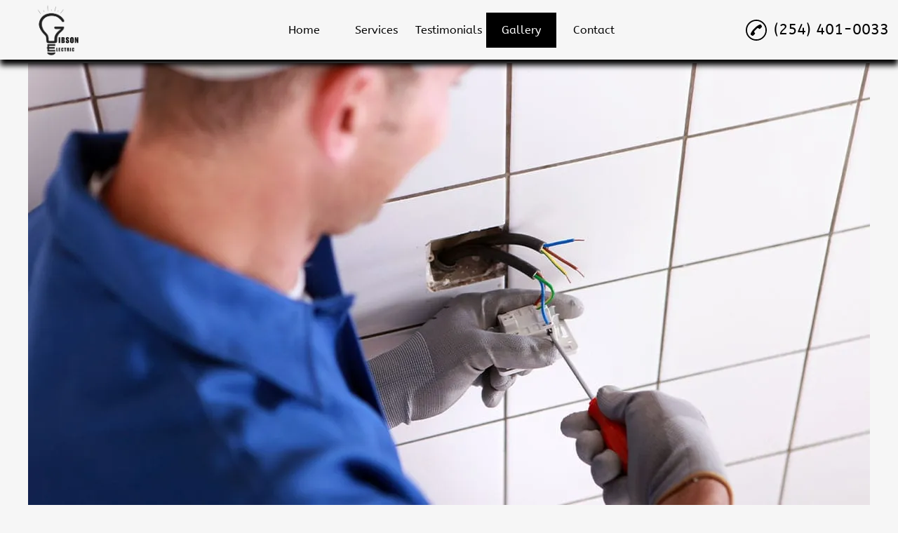

--- FILE ---
content_type: text/html; charset=utf-8
request_url: https://residentialelectricianhillsboro.com/gallery
body_size: 25937
content:
<!DOCTYPE html>
<html lang="en-US">
<head>
    <style>html{visibility: hidden;opacity:0;}</style>
    <meta name="viewport" content="initial-scale=1.0, width=device-width">
    <title>Gallery - Gibson Electric Service, LLC</title>
    <meta name="Description" content="Gibson Electric Service, LLC - Gibson Electric Service, LLC Offers Outlet Repairs in Hillsboro, TX 76645">
    <meta content="Electrical Service, Breaker Box, Electrical Contractor, Electrical Wiring, Residential Electrician, Generator Installation, Electrical Repair, Outlet Repairs, Outdoor Lighting Electrician, Lighting Services" name="keywords">
    <link rel="shortcut icon" href="/favicon.ico">
    <link rel="preconnect" href="https://s3.amazonaws.com" crossorigin>
    <style id="critical-inline-css">
        #header-toggle-button {
    border: none;
    outline: 0;
}
#gallery-promo-image, .photo-container {
    vertical-align: middle;
}
#header-toggle-button, #gallery-promo-image {
    text-align: center;
}
#header-flex {
    height: 100%}
#logo-container {
    height: 100%;
    /* max-width: 25%;
    width: 25%} */
}
#header-nav-container {
    height: 100%;
    text-align: center;
}
#header-nav-list {
    height: 100%;
    list-style: none;
    margin-bottom: 0;
    margin-top: 0;
    padding-left: 0;
}
.header-nav-item {
    height: 4em;
    margin: .2em;
    /* border-radius: 4px; */
}
.header-nav-item a {
    height: 100%;
    text-decoration: none;
    width: 100%}
#service-nav-list {
    display: none;
    list-style: none;
    /* margin-left: -.68em;
    margin-right: -.68em; */
    opacity: 0;
    padding-left: 0;
    /* padding-top: .4em; */
    position: relative;
    visibility: hidden;
    /* border-radius: 4px; */
}
#service-nav-list li {
    /* margin-bottom: .5em;
    margin-left: .5em;
    margin-right: .5em;
    border-radius: 4px; */
}
#service-nav-list li a {
    height: 4em;
    width: 100%}
#header-phone-container {
    height: 100%;
    width: 25%;
    font-size: 140%;
    text-align: right;
}
#header-phone {
    margin-left: auto;
}
#header-phone-img, #header-phone-link, #header-phone-text, .value-listing a {
    text-decoration: none;
}
#header-phone-text {
    white-space: nowrap;
}
#header, #header-toggle-button {
    box-shadow: rgba(0, 0, 0, .4) 0 8px 8px;
}
body, html {
    margin: 0;
    overflow-x: hidden;
    padding: 0;
    width: 100%}
body {
    font-size: 100%;
    width: 100%}
#header {
    height: 120px;
    left: 0;
    position: fixed;
    right: 0;
    top: 0;
    width: 100%;
    z-index: 1;
}
#logo {
    max-width: 80%}
#logo a {
    text-decoration: none;
}
#logo img {
    border: 0;
    height: 70px;
    max-height: 100%;
    max-width: 100%;
    width: 300px;
}
#header-phone-img {
    margin-right: 5px;
}
#header-phone-img svg {
    border: 0;
    height: 30px;
    vertical-align: middle;
    width: 30px;
}
#photo-gallery {
    max-height: 300px;
}
#header-toggle-button {
    margin-left: auto;
    margin-right: auto;
    height: 2.5em;
    line-height: 3em;
    margin-top: -.2em;
    width: 4em;
    border-radius: 4px;
}
#header-toggle-wrapper {
    display: none;
}
#header-spacer {
    width: 100%}
#promo-image {
    /* min-height: 400px; */
}
#gallery-promo-image img {
    border: 0;
    height: auto;
    /* max-height: 450px; */
    /* max-width: 100%; */
    width: 1200px;
}
#photo-gallery, #promo-nav {
    margin-top: 1em;
}
#photo-gallery, #promo-nav, #value-list {
    text-align: center;
}
.promo-container {
    display: none;
    width: 100%}
.promo-container.activepic {
    display: block;
}
.promo-container img, .promo-container.activepic img {
    height: 100%;
    width: 100%}
#promo-nav {
    margin-left: auto;
    margin-right: auto;
    width: 30em;
}
.nav-btn, .photo-container {
    display: inline-block;
    zoom: 1;
}
.nav-btn {
    -webkit-user-select: none;
    height: 4em;
    line-height: 5em;
    width: 40%}
.nav-btn svg {
    height: 30px;
    width: 30px;
}
.photo-container {
    margin-left: .3em;
    margin-right: .3em;
    max-width: 15em;
    max-height: 15em;
    text-align: center;
    display: none;
}
.photo-container.activepic, .photo-container.visible {
    display: inline-block;
}
#promo-left {
    opacity: .3;
}
.photo-container.activepic img, .photo-container.visible img {
    height: auto;
    max-height: 15em;
    max-width: 15em;
    opacity: .6;
    width: auto;
}
.photo-container.activepic img {
    opacity: 1;
}
#value-list {
    padding-bottom: 1em;
    padding-top: 1em;
}
.value-listing {
    display: inline-block;
    zoom: 1;
}
.transition {
    transition: top .1s ease-out;
    -webkit-transition: top .1s ease-out;
}
@media screen and (max-width:1200px) {
    #gallery-promo-image img {
        width: 100%;
    }
}
@media screen and (max-width:639px) {
    #header-phone-container, #logo-container {
    width: 100%}
#logo-container {
    height: 30%;
    max-width: 100%}
#header-nav-container {
    height: 30%;
    margin-bottom: 0;
    margin-top: 0;
}
#header-nav-list {
    margin-bottom: 0;
    margin-top: 0;
}
.header-nav-item {
    margin: .04em;
}
#header-phone-container {
    height: 30%;
    font-size: 140%;
    margin-left: auto;
    margin-right: auto;
    text-align: center;
}
#logo, #logo img {
    text-align: center;
}
#header-toggle-button {
    margin-top: -.4em;
}
#photo-gallery {
    display: none;
}
#promo-nav {
    width: 100%}
#value-list {
    margin-bottom: -4em;
}
#header {
    height: 220px;
}
#header-spacer {
    margin-top: 255px;
}
#gallery-promo-image {
    z-index: 1;
    /* min-height: 8em; */
}
}
@media screen and (max-width:850px) and (min-width:640px) {
    #header-phone-container {
    font-size: 120%;
    margin-right: .2em;
}
#header-phone-img svg {
    height: 25px;
    width: 25px;
}
.header-nav-item {
    margin: .04em;
}
#header-spacer {
    margin-top: 190px;
}
#promo-image {
    /* min-height: 12.5em; */
}
}
@media screen and (max-width:320px) {
    #promo-image {
    /* min-height: 4.7em; */
}
}

        /* Color editing hook CSS */

body {
    color: #000000;
    background-color: #f6f6f6;
    font-family: 'ABeeZee', 'sans-serif'
}
a {
    color: #000000;
}

#header{
    background-color: #f6f6f6;
    /* background-color: #ffffff; */
}

#header,
#header-toggle-button {
    box-shadow: 0 8px 8px #000000;
}

/* #more-list,
#service-nav-list {
    background-color: #f6f6f6
} */
.header-custom-button{
    
        background-color: #000000;
    
    
        color: #f6f6f6;
    
}

.header-custom-button:hover {
    
    background-color: #f6f6f6;
    
    
    color: #000000;
    
}

#logo a {
    color: #000000
}
.service-container a {
    color: #000000
}

.social-media-element svg path {
    
        fill: #000000; %}
    
}

.left-arrow-partner svg path {
    fill: #000000
}

.right-arrow-partner svg path {
    fill: #000000
}

.line1, .line2, .line3 {
    background-color: #000000;
}

#logo img {
    background-color: #f6f6f6
}

#header-phone-img svg path {
    fill: #000000
}

#header-phone-text {
    color: #000000
}

#forwarding-url a{
    color: #000000;
}

#header-more-btn {
    display: 
}

/* .header-active-item {
    background-color: #f6f6f6;
} */

.header-menu-button,
.header-nav-item,
.more-item div {
    background-color: #f6f6f6;
    /* border-bottom: 3px solid #000000; */
}

.service-nav-item {
    
        background-color: #f6f6f6
    
}

.service-nav-item a{
    
        color: #000000;
    
}

/* .header-active-item a {
    color: #000000;
} */

.header-menu-button a,
.header-nav-item a,
.more-link {
    color: #000000;
}

.header-item-item:active,
.header-item-item:hover {
    background-color: #000000;
    border-bottom: 3px solid #000000
}

.header-menu-field:focus .header-menu-button,
.header-menu-button:focus,
.header-menu-button:hover,
.header-nav-item:active,
.header-nav-item:hover,
.more-item:focus div,
.more-item:hover div {
    background-color: #000000;
    border-bottom: 3px solid #000000
}

.service-nav-item:active,
.service-nav-item:hover {
    
    background-color: #000000;
    border-bottom: 3px solid #000000
    
}

/* #more-list,
#service-nav-list {
    border: 1px solid #000000;
    border-top: none
} */

.service-line {
    color: #000000;
}

td {
    /* border-bottom: 1px solid #000000;
    border-top: 1px solid #000000; */
}

.item-section-left, .item-section-right {
    /* border: 1px solid;
    border-color: #000000; */
}

.header-menu-field:focus .header-menu-button a,
.header-menu-button:focus a,
.header-menu-button:hover a,
.header-nav-item:active > a,
.header-nav-item:hover > a,
.more-item:focus a,
.more-item:hover a,
.more-link:hover {
    color: #ffffff
}

.service-nav-item:active > a,
.service-nav-item:hover > a {
    
    color: #ffffff;
    
}

#header-toggle-button {
    background-color: #ffffff;
    color: #000000
}

#header-spacer {
    background-color: #E9E9E9;
}

.active {
    background-color: #000000;
    color: #ffffff!important;
}

.active:hover {
    background-color: #000000;
    color: #ffffff!important;
}

#homeButton .homeNonActive {
    background-color: #f6f6f6;
    color: #000000!important;
}

#homeButton .homeNonActive:hover {
    background-color: #000000;
    color: #ffffff!important;
}

#header-nav-list li .active:hover {
    background-color: #000000;
    color: #ffffff!important;
}

#header-nav-list li .active {
    background-color: #000000;
    color: #ffffff!important;
}

#service-nav-button {
    background-color: #f6f6f6;
    color: #000000!important;
}

.smallmenulist {
    
    background-color: #f6f6f6;
    
    padding-left: 0px;
}

#small-menulist > li:hover {
    
    background-color: #000000
    
}

.smallmenuitems {
    
    color: #000000;
    
    /* border-bottom: 2px solid #000000; */
}

.smallmenuitems:hover {
    
    color: #ffffff
    
}

.smallmenulist > li {
    border-bottom: 2px solid #000000;
}

#service-nav-button.active {
    background-color: #000000;
    color: #ffffff!important;
}

.promo-title {
    color: #000000
}

#promo-image,
.promo-image,
#promo-image img,
.promo-image img {
    background-color: #f6f6f6
}

.page-content-bg {
    background-color: #f6f6f6
}

.page-content-fg {
    background-color: #ffffff
}

#learn-more-button,
.addedButton,
.review-more-btn,
.review-hide-btn {
    background-color: #000000;
    border: 1px solid #000000
}

#learn-more-button a,
.addedButton a,
.review-more-btn,
.review-hide-btn  {
    color: #ffffff
}

#learn-more-button:hover,
.addedButton:hover,
.review-more-btn:focus,
.review-more-btn:hover,
.review-hide-btn:focus,
.review-hide-btn:hover   {
    background-color: #ffffff;
    border: 1px solid #000000
}

#learn-more-button:hover a,
.addedButton:hover a,
.review-more-btn:focus,
.review-more-btn:hover,
.review-hide-btn:focus,
.review-hide-btn:hover {
    color: #000000
}

.review-list-item {
    /* border-left: 1px solid #000000 */
}

.review-cover {
    background: -moz-linear-gradient(top,  rgba(0,0,0,0) 0%, #f6f6f6 35%, #f6f6f6 100%);
    background: -webkit-linear-gradient(top,  rgba(0,0,0,0) 0%, #f6f6f6 35%, #f6f6f6 100%);
    background: linear-gradient(to bottom,  rgba(0,0,0,0) 0%, #f6f6f6 35%, #f6f6f6 100%);
    filter: progid:DXImageTransform.Microsoft.gradient( startColorstr='#00000000', endColorstr='#f6f6f6',GradientType=0 )
}

/* .review-hide-btn {
    background: -moz-linear-gradient(top,  rgba(0,0,0,0) 0%, #f6f6f6 35%, #f6f6f6 100%);
    background: -webkit-linear-gradient(top,  rgba(0,0,0,0) 0%, #f6f6f6 35%, #f6f6f6 100%);
    background: linear-gradient(to bottom,  rgba(0,0,0,0) 0%, #f6f6f6 35%, #f6f6f6 100%);
    filter: progid:DXImageTransform.Microsoft.gradient( startColorstr='#00000000', endColorstr='#f6f6f6',GradientType=0 )
} */

#proud-image img {
    background-color: #ffffff
}

#map-wrapper-bg {
    background-color: #f6f6f6
}

#map {
    background-color: #f6f6f6
}

#gallery-spacer {
    background-color: #f6f6f6
}

.nav-btn {
    background-color: #000000;
    border-bottom: 3px solid #000000;
    border-left: 1px solid #000000;
    border-right: 1px solid #000000;
    border-top: 1px solid #000000;
    color: #ffffff
}

.nav-btn svg path {
    fill: #ffffff
}

.nav-btn:active {
    background-color: #ffffff;
    border-bottom: 3px solid #000000;
    border-left: 1px solid #000000;
    border-right: 1px solid #000000;
    border-top: 1px solid #000000;
    color: #000000
}

.nav-btn:active svg path {
    fill: #000000
}

.nav-btn.disabled:active {
    background-color: #000000;
    border-bottom: 3px solid #000000;
    border-left: 1px solid #000000;
    border-right: 1px solid #000000;
    border-top: 1px solid #000000;
    color: #ffffff
}

.nav-btn.disabled:active svg path {
    fill: #ffffff
}

#introduction-bg {
    background-color: #f6f6f6
}

#introduction-fg {
    background-color: #f6f6f6
}

.value-listing a {
    color: #000000
}

#footer-copyright {
    
    background-color: #000000;
    color: #ffffff;
    
}

#footer-background {
    background-color: #000000
}

#footer-wrapper {
    color: #ffffff
}

#footer-address-loc {
    color: #ffffff
}

#footer-phone-img svg path {
    fill: #ffffff
}

#footer-phone-text {
    color: #ffffff
}

.footer-social-media svg path {
    fill: #ffffff
}
        #header-flex {
    align-items: center;
    display: flex;
    flex-flow: row wrap;
    height: 100%;
    justify-content: center
}

#logo-container {
    align-items: center;
    display: flex;
    height: 100%;
    /* max-width: 25%; */
    order: 1;
    width: 25%
}

#header-nav-container {
    height: 100%;
    order: 2;
    text-align: center;
    width: 48%;
}

#header-nav-list {
    align-items: center;
    display: flex;
    flex-flow: row;
    height: 100%;
    justify-content: center;
    list-style: none;
    margin-bottom: 0;
    margin-top: 0;
    padding-left: 0
}

.header-nav-item {
    /* border-radius: 4px; */
    /* flex: 1; */
    height: 4em;
    margin: .2em
}

.header-nav-item a {
    align-items: center;
    display: flex;
    height: 100%;
    justify-content: center;
    text-decoration: none;
    width: 100%
}

.social-media-container {
    display: flex;
    flex-flow: row wrap;
    align-items: center;
    justify-content: center
}

#service-nav-list li a {
    align-items: center;
    display: flex;
    height: 4em;
    justify-content: center;
    width: 100%
}

#header-phone-container {
    align-items: center;
    display: flex;
    height: 100%;
    justify-content: right;
    order: 3;
    width: 25%
}

#footer-phone-link,
#header-phone-link {
    display: inline-flex;
    flex-flow: row nowrap;
    text-decoration: none
}

#services-wrapper {
    align-items: center;
    display: flex;
    flex-flow: row wrap;
    /* justify-content: space-evenly; */
    margin-left: auto;
    margin-right: auto;
    width: 80%;
    /* background-color: darkcyan; */
}

.service-container {
    display: flex;
    flex-basis: 33.3%;
    text-align: center;
    /* background-color: darkolivegreen; */
    justify-content: flex-start;
    align-content: flex-end;
}

.service-text-wrapper>a {
    display: flex;
    flex-direction: column;
    justify-content: flex-start;
    align-items: flex-start;
    /* background-color: darkgray; */
}

.service-text-wrapper>a>picture>img {
    max-width: 100%;
    object-fit: cover;
    /* background-color: darkgoldenrod; */
}

@media screen and (max-width:980px) {
    #header-nav-container {
        /* width: 20%; */
    }
}

@media screen and (max-width:639px) {
    #header-flex {
        display: flex;
        flex-flow: column nowrap
    }

    #header-phone-container,
    #logo-container {
        width: 100%
    }

    #logo-container {
        align-items: center;
        height: 30%;
        justify-content: center;
        max-width: 100%;
        order: 1
    }

    #header-nav-container {
        height: 30%;
        margin-bottom: 0;
        margin-top: 0;
        order: 3
    }

    #header-nav-list {
        margin-bottom: 0;
        margin-top: 0
    }

    #header-phone-container {
        align-items: center;
        height: 30%;
        justify-content: center;
        order: 2
    }

    #header-phone {
        margin-left: unset
    }

    #services-wrapper {
        flex-flow: column;
    }
}

@media screen and (min-width:640px) and (max-width:850px) {
    #services-wrapper {
        flex-flow: column;
    }
}

@media screen and (max-width: 639px) {
    #business-logo-name {
        width: 100%;
        position: absolute;
    }
}
        #header-toggle-button,
a:active,
a:focus {
    -moz-outline-style: none;
    outline-style: none;
    border: none;
    outline: 0
}

a {
    text-decoration: none;
    color: inherit;
    /* min-height: 50px; */
}

li {
    min-height: 50px;
}

#footer-phone-text span,
#header-phone-text span,
#map-loading,
#promo-image,
#proud-image,
.form-container,
.photo-container,
.promo-image {
    vertical-align: middle
}

#header-toggle-button,
#more-list,
#promo-image,
.header-menu-button {
    text-align: center
}

#header-flex {
    align-items: center;
    display: flex;
    flex-flow: row wrap;
    height: 100%;
    justify-content: center
}

#logo-container {
    align-items: center;
    display: flex;
    height: 100%;
    /* max-width: 25%; */
    order: 1;
    width: 25%;
    outline: none;
}

#header-nav-container {
    height: 100%;
    order: 2;
    text-align: center;
    width: 48%;
    z-index: 1;
}

#header-nav-list {
    align-items: center;
    display: flex;
    flex-flow: row;
    height: 100%;
    justify-content: center;
    list-style: none;
    margin-bottom: 0;
    margin-top: 0;
    padding-left: 0
}

#header-custom-button {
    margin-bottom: 10px;
}

.header-custom-button{
    padding: 5px;
    text-decoration: none;
}

#header-custom-button > p{
    margin: 0;
}

.header-custom-button:hover {
    cursor: pointer;
}

#small-header-button-wrapper {
    display: none;
}

#header-nav-list li {
    height: 50px;
}

#header-nav-list li a {
    height: 50px;
}

#homeButton .homeNonActive,
#homeButton .active,
#homeButton {
    /* border-radius: 4px; */
    /* flex: 1; */
    flex-basis: 100px;
    min-width: 100px;
}

/* .active {
    border-radius: 4px;
    flex: 1;
    height: 4em;
    margin: .2em
} */

.header-active-item {
    /* border-radius: 4px; */
    /* flex: 1; */
    height: 4em;
    margin: .1em;
    flex-basis: 100px;
}

#service-nav-button {
    /* border-radius: 4px; */
    /* flex: 1; */
    flex-basis: 100px;
    margin: .1em;
    min-width: 100px;
}

.header-nav-item {
    /* border-radius: 4px; */
    /* flex: 1; */
    flex-basis: 100px;
    height: 4em;
    margin: .1em
}

#homeButton .homeNonActive,
#homeButton .active,
#homeButton {
    align-items: center;
    display: flex;
    justify-content: center;
    text-decoration: none;
    margin: .1em;
    /* width: 100%; */
}

.header-active-item a {
    align-items: center;
    display: flex;
    height: 100%;
    justify-content: center;
    text-decoration: none;
    width: 100%
}

#service-nav-button a {
    align-items: center;
    display: flex;
    height: 100%;
    justify-content: center;
    text-decoration: none;
}

.header-nav-item a {
    align-items: center;
    display: flex;
    height: 100%;
    justify-content: center;
    text-decoration: none;
    width: 100%
}

.landing-heading {
    font-size: 26px;
    font-weight: 400;
}

#service-nav-list {
    /* border-radius: 4px; */
    display: none;
    list-style: none;
    /* margin-left: -.68em;
    margin-right: -.68em; */
    /* padding-bottom: .2em; */
    opacity: 0;
    padding-left: 0;
    /* padding-top: .4em; */
    position: relative;
    visibility: hidden;
    /* width: 11em; */
}

#service-nav-list:active,
#service-nav-list:focus,
#service-nav-list:hover,
.header-active-item:active>#service-nav-list,
.header-active-item:hover>#service-nav-list
#service-nav-button:active>#service-nav-list,
#service-nav-button:hover>#service-nav-list,
.header-nav-item:active>#service-nav-list,
.header-nav-item:hover>#service-nav-list {
    visibility: visible;
    opacity: 1;
    display: flex;
    flex-direction: column;
    justify-content: center;
    /* padding-left: .7em; */
}

.social-media-container {
    display: flex;
    flex-flow: row wrap;
    align-items: center;
    justify-content: center
}

.social-media-element svg{
    height: 40px;
    margin-bottom: 1em;
    margin-left: 15px;
    margin-right: 15px;
    margin-top: 1em;
    width: 40px
}

#service-nav-list li {
    /*border-radius: 4px;
    margin-bottom: .5em;
    margin-left: .5em;
    margin-right: .5em */
    display: flex;
    justify-content: center;
    align-items: center;
    padding-top: 10px;
    padding-bottom: 10px;
    padding-left: 5px;
    padding-right: 5px;
    height: unset;
    word-wrap: anywhere;
}

#service-nav-list li a {
    align-items: center;
    display: flex;
    height: unset;
    justify-content: center;
    width: 100%;
    word-break: break-word;
}

#header-phone-container {
    align-items: flex-end;
    display: flex;
    height: 100%;
    justify-content: center;
    order: 3;
    width: 25%
}

#value-list {
    display: flex;
    justify-content: center;
    align-items: center;
    flex-wrap: wrap;
}

.value-listing {
    display: flex;
    justify-content: center;
    align-items: center;
    padding: 5px;
}

#forwarding-url {
    margin-left: auto;
    margin-bottom: 10px;
    max-height: 40px;
    width: 100%;
}

#forwarding-url a{
    font-size: 18px;
    display: block;
    width: 100%;
    overflow-wrap: break-word;
}

#header-phone {
    display: flex;
    margin-top: 10px;
    max-height: 40px;
}

#header-phone-link {
    height: 40px;
}

#footer-phone-link,
#header-phone-link {
    display: inline-flex;
    flex-flow: row nowrap;
    text-decoration: none
}

#footer-phone-text,
#header-phone-text {
    white-space: nowrap
}

#footer-phone-img,
#footer-phone-text,
#header-phone-img,
#header-phone-text,
#learn-more-button a,
.addedButton a,
.header-menu-button a,
.more-link,
.promo-title,
.service-button a,
.value-listing a {
    text-decoration: none
}

#header,
#header-toggle-button {
    /* box-shadow: 0 8px 8px rgba(0, 0, 0, .4) */
}

.header-menu-button,
.nav-btn {
    -khtml-user-select: none;
    -webkit-touch-callout: none
}

body,
html {
    margin: 0;
    overflow-x: hidden;
    padding: 0;
    width: 100%
}

body {
    font-size: 100%;
    width: 100%
}

#header {
    height: 85px;
    left: 0;
    position: fixed;
    right: 0;
    top: 0;
    width: 100%;
    z-index: 1
}

#logo {
    display: flex;
    justify-content: center;
    align-items: center;
}

#logo a:active {
    outline: none;
}

#logo a {
    text-decoration: none;
    font-size: 140%;
    display: flex;
    justify-content: center;
    align-items: center;
}

#logo a picture {
    height: 100%;
    width: 100%;
    display: flex;
    justify-content: center;
    align-items: center;
}

#logo img {
    border: 0;
    height: 80px;
    width: auto;
}

#header-phone-container {
    font-size: 140%;
    text-align: right;
    display: flex;
    flex-direction: column;
}

#header-phone-img {
    margin-right: 5px
}

#header-phone-img img,
#header-phone-img svg {
    height: 30px;
    vertical-align: middle;
    width: 30px;
    margin-right: 5px;
}

#header-menu {
    margin-top: 1em;
    max-height: 120px;
    min-height: 60px;
    text-align: right
}

#photo-gallery {
    max-height: 300px
}

#header-menu-container {
    display: inline-block;
    margin-top: -1em
}

.header-menu-field {
    display: inline-block;
    height: 3em;
    width: 5em
}

.header-menu-button {
    margin-right: 4px;
    -moz-user-select: none;
    -ms-user-select: none;
    -webkit-user-select: none;
    user-select: none
}

#header-toggle-button,
#map-wrapper,
.more-item div {
    margin-left: auto;
    margin-right: auto
}

.header-menu-button a {
    display: block;
    font-weight: 500;
    padding-bottom: 6px;
    padding-top: 6px;
    text-align: center
}

#header-toggle-wrapper,
#more-list,
#page-spacer {
    display: none
}

#header-more-btn,
.form-container {
    display: inline-block
}

#more-list {
    border-bottom-left-radius: 4px;
    border-bottom-right-radius: 4px;
    margin: 0 auto;
    position: absolute;
    right: 2px;
    width: 8em
}

.more-item {
    padding-bottom: 3px;
    padding-top: 3px
}

.more-item div {
    height: 50%;
    padding-bottom: 6px;
    padding-top: 6px;
    width: 4.7em
}

#business-redirect-url {
    margin-right: 1em;
    margin-top: -1.5em;
    text-align: right
}

#header-toggle-button {
    border-radius: 4px;
    height: 2.5em;
    line-height: 3em;
    margin-top: -.2em;
    width: 4em
}

#header-spacer {
    margin-top: 90px;
    width: 100%
}

#services-wrapper {
    align-items: flex-end;
    display: flex;
    flex-flow: row wrap;
    /* justify-content: space-evenly; */
    justify-content: center;
    margin-left: auto;
    margin-right: auto;
    width: 80%
}

.service-container {
    flex-basis: 26%;
    text-align: center;
    max-width: 385px;
    min-width: 385px;
    padding-left: 45px;
    padding-right: 45px;
}

.service-text-wrapper {
    display: flex;
    justify-content: center;
    min-height: 150px;
    min-width: 150px
}

.service-text-wrapper>a {
    text-decoration: none
}

.service-text-wrapper>a>h1 {
    margin-bottom: 0;
    text-align: center;
    width: 100%;
    padding-bottom: 15px;
}

.service-text-wrapper>a>img {
    max-height: 300px;
    max-width: 300px
}

.service-line {
    margin-top: 75px;
    margin-bottom: 75px;
}

.service-line-bottom {
    margin-top: 75px;
    margin-bottom: 0px;
}

#map-wrapper-bg {
    height: 450px;
    width: 100%
}

#map-wrapper {
    height: 400px;
    margin-bottom: 4em;
    max-width: 100%
}

#map {
    height: 450px;
    z-index: 0
}

#map-loading {
    line-height: 450px;
    text-align: center
}

.video-figure {
    display: flex;
    justify-content: center;
    align-items: center;
    margin: 0;
    padding-top: 15px;
}

.video-figure > figure {
    display: flex;
    justify-content: center;
    align-items: center;
    width: 100%;
    margin: 0;
}

.video-figure > figure > iframe {
    width: 100%;
    height: 500px;
    margin: 0;
}

#proud-image,
.promo-image {
    z-index: 1
}

#promo-image,
#proud-image,
.promo-image {
    /* min-height: 400px */
}

.map-small {
    width: 1200px
}

.map-large {
    width: 100%
}

#page-spacer {
    height: 250px
}

.photo-container {
    margin-left: .3em;
    margin-right: .3em;
    max-width: 15em;
    max-height: 15em;
    text-align: center
}

#promo-image img {
    border: 0;
    height: auto;
    /* max-height: 450px; */
    max-width: 60%;
    width: auto
}

.page-content-bg {
    width: 100%
}

.page-content-bg.short {
    padding-top: 15px;
}

.page-content-fg {
    height: 100%;
    margin-left: auto;
    margin-right: auto;
    width: 70%
}

.page-content-fg.full {
    width: 100%
}

.text-content.negative {
    margin-top: -1em
}

#photo-gallery,
#promo-nav {
    margin-top: 1em
}

.text-content.left {
    text-align: left
}

.text-content.center {
    text-align: center
}

.text-content.right {
    text-align: right
}

.text-content h2 {
    font-size: 250%
}

.home-text {
    font-size: 20px;
    text-align: justify;
    font-weight: 100;
    line-height: 1.5;
}

.home-text a img {
    height: 100%;
    width: auto;
    max-width: 70%;
    object-fit: contain;
}

.home-text img {
    /* height: 100%; */
    width: auto;
    max-width: 70%;
    object-fit: contain;
}

.home-text ul {
    text-align: left;
}

#text-content p {
    text-align: justify
}

.text-eighty {
    margin-left: auto;
    margin-right: auto;
    text-align: center;
    width: 80%
}

#contact-title {
    font-weight: 800;
    text-align: center
}

#form-wrapper {
    text-align: center;
    /* height: 10em */
}

.form-container {
    /* height: 10em; */
    margin-left: 5px;
    margin-right: 5px;
    zoom: 1
}

#footer-wrapper,
#learn-more-button,
.addedButton {
    margin-left: auto;
    margin-right: auto
}

#form-section-1 input {
    box-sizing: border-box;
    height: 28px;
    padding: 4px;
    width: 215px
}

.form-align {
    text-align: left
}

#footer-hours {
    margin-left: 1em;
}

#footer-section-list {
    display: flex;
    flex-wrap: wrap;
    /* flex: 1;
    justify-content: center; */
    justify-content: center;
    align-items: center;
    text-align: left;
}

.footer-business-wrapper {
    display: flex;
    flex-direction: column;
    justify-content: left;
}

#footer-copyright {
    flex-direction: column;
    min-width: 100%;
    overflow: hidden;
}

#footer-copyright p {
    margin: 0;
    padding-top: 2px;
    padding-bottom: 2px;
}

#footer-copyright,
#footer-hours table thead,
#learn-more-button a,
.addedButton a,
#photo-gallery,
#promo-nav,
#proud-image,
#value-list,
.promo-image,
.promo-title {
    text-align: center
}

#form-message {
    height: 120px;
    resize: none;
    width: 280px
}

#form-verify,
#review-form-verify {
    height: 78px;
    width: 304px;
    margin-bottom: .7em;
    margin-top: 1.3em
}

#form-submit {
    height: 2em;
    width: 6em;
    margin-right: 100%
}

.intro-image {
    display: flex;
    justify-content: center;
    align-items: center;
    margin: 0px;
    margin-bottom: 5px;
}

.intro-image > picture {
    width: 100%;
}

.intro-image > picture > img {
    width: 100%;
}

#proud-image img {
    border: 0;
    height: auto;
    width: 70%;
    padding-top: 15px;
}
.promo-image img {
    border: 0;
    height: auto;
    max-height: 400px;
    max-width: 100%;
    width: auto
}

#footer-keys {
    max-height: 110px;
    overflow: hidden;
    text-overflow: ellipsis
}

@-moz-document url-prefix() {
    #form-message {
        height: 124px
    }

    #form-verify {
        margin-top: 1.45em
    }
}

#header-more-btn:focus #more-list,
#header-more-btn:hover #more-list {
    display: block
}

@keyframes fade-in {
    0% {
        display: none;
        opacity: 0
    }

    1% {
        display: block;
        opacity: 0
    }

    to {
        opacity: 1
    }
}

.promo-container {
    display: none;
    width: 100%
}

.promo-container.activepic {
    display: block;
    animation: fade-in .3s ease-in-out
}

.promo-container img,
.promo-container.activepic img {
    height: 100%;
    width: 100%
}

#promo-nav {
    margin-left: auto;
    margin-right: auto;
    width: 30em
}

.nav-btn,
.photo-container {
    display: inline-block;
    zoom: 1
}

.nav-btn {
    -moz-user-select: none;
    -ms-user-select: none;
    -webkit-user-select: none;
    height: 4em;
    line-height: 5em;
    user-select: none;
    width: 40%
}

.nav-btn svg {
    height: 30px;
    width: 30px
}

.photo-container {
    display: none
}

.photo-container.activepic,
.photo-container.visible {
    display: inline-block
}

#promo-left {
    opacity: .3
}

.photo-container.activepic img,
.photo-container.visible img {
    height: auto;
    max-height: 15em;
    max-width: 15em;
    opacity: .6;
    width: auto
}

.photo-container.activepic img,
.photo-container:focus img,
.photo-container:hover img {
    opacity: 1
}

#footer-phone-link:hover,
#header-phone-link:hover,
.footer-social-media img:hover,
.footer-social-media svg:hover,
.service-text-wrapper>a:hover img,
.social-media-element img:hover,
.social-media-element svg:hover,
.value-listing:hover a {
    opacity: .65
}

#learn-more-button
{
    border-radius: 4px;
    display: block;
    height: 60px;
    margin-bottom: 1em;
    margin-top: 1em;
    width: 200px
}

.addedButton {
    border-radius: 4px;
    display: block;
    margin-bottom: 2em;
    margin-top: 2em;
    width: 200px;
}

#learn-more-button a {
    display: block;
    font-size: 120%;
    font-weight: 400;
    height: 100%;
    line-height: 60px;
    width: 100%
}

.addedButton a {
    display: flex;
    justify-content: center;
    align-items: center;
    font-weight: 400;
    height: 100%;
    line-height: normal;
    width: 100%;
    padding-top: 10px;
    padding-bottom: 10px;
}

#header-nav-list>li:focus>a,
#header-nav-list>li:hover>a,
#learn-more-button:focus a,
.addedButton:focus a,
#learn-more-button:hover a,
.addedButton:hover a,
.service-nav-item:focus>a,
.service-nav-item:hover>a {
    /* font-weight: 900 */
}

.service-nav-item {
    width: 150px;
}

#service-nav-list {
    align-items: center;
}

#footer-phone-text span {
    vertical-align: middle
}

#footer-hours table,
#footer-social,
.footer-payment-method {
    margin-top: 1em
}

#footer-payment-title {
    text-align: center;
}

#review-container {
    display: flex;
    justify-content: center;
    flex-flow: row nowrap;
    margin-left: auto;
    margin-right: auto;
    width: 95%;
}

#review-form-wrapper {
    width: 40%
}

#review-form-container {
    margin-left: auto;
    margin-right: auto
}

#form-wrapper,
#value-list {
    padding-bottom: 1em;
    padding-top: 1em
}

#review-form-top {
    display: flex;
    flex-flow: row;
    justify-content: space-between
}

.review-form-column {
    display: flex;
    flex-flow: column;
    width: 50%
}

#review-form-name {
    width: 95%
}

#review-form-star-rating-label {
    text-align: right
}

#review-form-star-rating {
    display: flex;
    justify-content: flex-end
}

#review-form-star-rating input {
    -moz-appearance: none;
    -webkit-appearance: none;
    appearance: none;
    margin: 0;
    padding: 0
}

.gold-star,
.grey-star {
    height: 1.5em;
    width: 1.5em
}

#review-form-star5-label {
    order: 5
}

#review-form-star4-label {
    order: 4
}

#review-form-star3-label {
    order: 3
}

#review-form-star2-label {
    order: 2
}

#review-form-star1-label {
    order: 1
}

.review-form-star-rating-label {
    cursor: pointer
}

.review-form-star-rating-label>.gold-star {
    display: none
}

.review-form-star-rating-input:checked~.review-form-star-rating-label .gold-star,
.review-form-star-rating-input:focus~.review-form-star-rating-label .gold-star,
.review-form-star-rating-label:hover .gold-star,
.review-form-star-rating-label:hover~.review-form-star-rating-label .gold-star {
    display: block
}

.review-form-star-rating-input:checked~.review-form-star-rating-label .grey-star,
.review-form-star-rating-input:focus~.review-form-star-rating-label .grey-star,
.review-form-star-rating-label:hover .grey-star,
.review-form-star-rating-label:hover~.review-form-star-rating-label .grey-star {
    display: none
}

.review-form-star-rating-input,
.review-form-star-rating-label {
    outline: 0
}

.star-label {
    -khtml-user-select: none;
    -moz-user-select: none;
    -ms-user-select: none;
    -webkit-touch-callout: none;
    -webkit-user-select: none;
    user-select: none
}

#review-form-message {
    height: 15em;
    resize: none;
    width: 100%
}

#review-form-message-counter {
    display: flex;
    flex-flow: row nowrap
}

#review-form-verify {
    margin-left: auto;
    margin-right: auto
}

#review-form-submit {
    display: flex;
    margin-left: auto;
    margin-right: auto;
    width: 8em;
    height: 3.5em;
    justify-content: center;
    align-items: center
}

#review-list-container {
    width: 60%;
    min-height: 45vh;
}

#review-list {
    align-items: center;
    display: flex;
    flex-flow: column
}

.review-list-item {
    /* margin-bottom: 1em; */
    padding: 1em;
    width: 95%
}

.review-list-item.bottom {
    margin-bottom: 0
}

.review-top {
    align-items: center;
    display: flex;
    flex-flow: row;
    height: 6em;
    justify-content: space-between
}

.review-info {
    display: flex;
    flex-flow: column
}

.review-meta {
    align-items: center;
    display: inline-flex;
    flex-flow: row nowrap;
    justify-content: space-between
}

.review-rating {
    display: flex;
    flex-flow: row
}

.review-url .link-graphic {
    height: 1em;
    width: 1em
}

.review-rating .gold-star,
.review-rating .grey-star {
    display: none
}

.rating-1 .gold-1,
.rating-1 .grey-2,
.rating-1 .grey-3,
.rating-1 .grey-4,
.rating-1 .grey-5 {
    display: unset
}

.rating-2 .gold-1,
.rating-2 .gold-2,
.rating-2 .grey-3,
.rating-2 .grey-4,
.rating-2 .grey-5 {
    display: unset
}

.rating-3 .gold-1,
.rating-3 .gold-2,
.rating-3 .gold-3,
.rating-3 .grey-4,
.rating-3 .grey-5 {
    display: unset
}

.rating-4 .gold-1,
.rating-4 .gold-2,
.rating-4 .gold-3,
.rating-4 .gold-4,
.rating-4 .grey-5 {
    display: unset
}

.rating-5 .gold-1,
.rating-5 .gold-2,
.rating-5 .gold-3,
.rating-5 .gold-4,
.rating-5 .gold-5 {
    display: unset
}

.review-message {
    white-space: pre-line;
    max-height: 6em;
    overflow: hidden
}

.review-cover {
    display: none;
    height: 3em;
    justify-content: center;
    margin-top: -3em;
    position: relative;
    width: 100%
}
.review-hide-button {
    display: none;
    height: 3em;
    justify-content: center;
    margin-top: 1em;
    position: relative;
    width: 100%
}

.review-more-btn {
    border-radius: 4px;
    cursor: pointer;
    height: 2em;
    margin-top: auto;
    padding: .3em;
    text-align: center;
    text-decoration: none;
    width: 13em
}

.review-more-btn:focus,
.review-more-btn:hover,
.review-hide-btn:focus,
.review-hide-btn:hover   {
    font-weight: 900
}

#footer-wrapper {
    height: 100%;
    width: 100%
}

.footer-section.hours {
    min-width: 20%;
    /* flex: 1; */
}

.footer-section {
    display: flex;
    justify-content: center;
    align-items: center;
}

#footer-tags,
.footer-social-media
{
    display: inline-block
}

.value-listing {
    zoom: 1;
    height: 50px;
}

.value-listing > a {
    text-align: center;
    display: flex;
    justify-content: center;
    align-items: center;
}

#footer-background {
    min-height: 200px;
    padding-top: 2em;
    padding-bottom: 2em;
    padding-left: 1em;
    padding-right: 1em;
    /* width: 100% */
}

#footer-section-list {
    margin: 0 auto
}

.footer-section {
    width: 20%;
    zoom: 1
}

#footer-payment {
    display: flex;
    justify-content: center;
    align-items: center;
    flex-wrap: wrap;
}

#footer-business-name {
    font-weight: bold;
    font-size: 20px;
    margin: 0;
}

.footer-section.center {
    min-width: 55%;
    /* max-width: 55%; */
    margin-top: 1em;
    flex-direction: column;
    /* flex: 1; */
}

.footer-section > hr {
    width: 100%;
}

.footer-section.address {
    flex-direction: column;
    min-width: 20%;
    margin-right: 1em;
    /* flex:1; */
}

#footer-address p {
    margin-bottom: 0;
    margin-top: 0
}

#footer-address-title {
    font-weight: 700;
    padding-bottom: 1em
}

#footer-address-loc {
    width: 100%;
    margin: 0;
}

#bottom-info {
    display: flex;
    /* justify-content: space-evenly; */
    justify-content: center;
    align-items: flex-start;
    margin-bottom: 50px;
}

#locations-served-list {
    display: flex;
    justify-content: center;
    align-items: center;
    text-align: left;
    margin-left: 50px;
    margin-right: 50px;
    width: 25%;
}

#proud-reasons-list {
    display: flex;
    justify-content: center;
    align-items: center;
    text-align: left;
    margin-left: 50px;
    margin-right: 50px;
    width: 25%;
}

.google-review-button {
    text-align: center;
    width: 200px;
    height: 200px;
    cursor: pointer;
}

#locations-served-list div,
#proud-reasons-list div{
    display: inline-block;
    text-align: left;
}

.info-heading {
    font-size: 24px;
}

.bottom-info-list {
    font-size: 20px;
}

.bottom-info-list li {
    min-height:initial;
}

#locations-served-list ul,
#proud-reasons-list ul{
    list-style-type: disc;
    list-style-position: outside;
    margin-left: 1em;
    padding-left: 0px!important;
    /* list-style-position: inside; */
}

#footer-locations-served {
    text-align: center
}

#footer-locations-served div {
    display: inline-block;
    text-align: left
}

#footer-locations-served ol {
    list-style-type: none;
    padding: 0
}

#footer-phone-container {
    font-size: 140%;
    margin-bottom: 1em;
    margin-top: 1em
}

#footer-payment-title span,
#footer-social-title span {
    font-size: 150%;
    font-weight: 600;
    text-align: center
}

.footer-payment-method {
    display: inline-block;
    margin-bottom: 1em;
    zoom: 1
}

.footer-payment-method div {
    height: 27px;
    margin-left: 15px;
    margin-right: 15px;
    width: 40px
}

.footer-payment-method div img {
    border: 0;
    height: 100%;
    width: 100%
}

.footer-social-media img,
.footer-social-media svg {
    border: 0;
    height: 40px;
    margin-left: 15px;
    margin-right: 15px;
    width: 40px
}

.footer-social-media svg path {
    width: 100%;
    height: 100%
}

#footer-phone-img {
    margin-right: 5px
}

#footer-phone-img img,
#footer-phone-img svg {
    border: 0;
    height: 30px;
    vertical-align: middle;
    width: 30px
}

#footer-hours table {
    margin-left: auto;
    margin-right: auto;
    text-align: left
}

.transition {
    -webkit-transition: top .1s ease-out;
    -moz-transition: top .1s ease-out;
    -o-transition: top .1s ease-out;
    transition: top .1s ease-out
}

#header-item-1, #header-item-2,
#header-item-3, #header-item-4,
#header-item-5, #header-item-6,
#header-item-7, #header-item-8,
#header-item-9, #header-item-10 {
    width: 100px;
    height: 40px;
    display: flex;
    justify-content: center;
    align-items: center;
}

@media screen and (max-width:980px) {

    /* #header-flex {
        justify-content: space-between;
    } */

    #header-phone-container {
        width: 33%;
    }

    #logo-container {
        width: 33%;
    }

    .partner-image img{
        width: 100px;
        margin-left: 35px;
        margin-right: 35px;
    }
    #header-nav-list {
        display: none;
        width: 33%;
    }

    #header-nav-container {
        width: 33%;
    }

    #forwarding-url a{
        font-size: 16px;
    }

    #small-header-button-wrapper {
        display: flex;
        flex-direction: column;
        align-items: center;
        cursor: pointer;
    }

    .line1, .line2, .line3 {
        position:relative;
        display:block;
        margin-top:5px;
        width:25px;
        height:3px;
        opacity:1.0;
        border-radius:15%;
    }

    #toggle-small-header-button {
        margin-top: 35px;
    }

    .smallmenuitems {
        text-decoration: none;
        justify-content: center;
        font-size: 15px;
        width: 100%;
        height: 100%;
        display: flex;
        justify-content: center;
        align-items: center;
    }
    #small-menulist {
        /* display: none; */
        max-height: 0;
        align-items: center;
        position: relative;
        justify-content: flex-start;
        margin: 0;
        margin-top: 12px;
        min-width: 320px;
        transition: max-height 0.4s ease-out;
        /* height: 200px; */
        overflow: auto;
    }
    #small-menulist > li {
        width: 90%;
        justify-content: center;
        align-items: center;
        min-height: initial;
        height: auto;
        /* padding-top: 10px; */
        padding-bottom: 10px;
        margin-top: 10px;
        margin-bottom: 10px;
        margin-left: auto;
        margin-right: auto;
    }

    .smallmenulist > li {
        list-style: none;
        text-align: center;
    }
    ul.smallmenulist {
        /* min-width: 200px;
        max-width: 300px; */
    }

    .toggleStyle {
        display: flex!important;
        z-index: 1;
        transition: all .6s ease;
        flex-direction: column;
        justify-content: center;
    }

    .google-review-button {
        width: 200px;
        height: 200px;
    }

    #footer-section-list,
    #footer-sections
    {
        text-align: center
    }

    #footer-section,
    #header-toggle-wrapper,
    .footer-section{
        display: unset
    }

    #footer-social,
    .footer-section {
        margin-left: auto;
        margin-right: auto
    }

    #footer-section-list {
        margin: 0 auto;
        flex-direction: column;
    }

    .footer-section {
        font-size: 120%;
        width: 80%
    }

    #footer-tags,
    #page-spacer {
        display: none
    }

    #footer-phone-container {
        font-size: 140%;
        margin-bottom: 1em;
        margin-top: 1em
    }

    #footer-hours {
        font-size: 120%
    }

    #business-redirect-url {
        text-align: center;
        height: 1.5em;
        margin-top: -1em;
        overflow: hidden;
        text-overflow: ellipsis
    }

    #footer-section,
    #footer-social {
        margin-left: auto;
        margin-right: auto
    }

    #footer-background {
        /* margin-top: 5em; */
        min-height: 400px
    }

    #footer-sections {
        margin: 0 auto
    }

    #footer-section {
        width: 80%
    }

    #footer-address {
        position: relative;
        top: 1em
    }

    #footer-locations-served {
        margin-top: 2em
    }

    #phone-container-footer {
        font-size: 140%;
        margin-bottom: 1em;
        margin-top: 1em
    }

    #footer-hours,
    #footer-section {
        font-size: 120%
    }

    .footer-section.address {
        margin-right: auto;
        align-items: center;
    }

    .slideDown{
        animation-name: slideDown;
        -webkit-animation-name: slideDown;
        animation-duration: 1s;
        -webkit-animation-duration: 1s;
        animation-timing-function: ease;
        -webkit-animation-timing-function: ease;
        visibility: visible !important;
    }
    @keyframes slideDown {
        0% {
            opacity: 0;
            transform: translateY(0%);
        }
        100% {
            transform: translateY(0%);
        }
    }

}

@media screen and (max-width:800px) {

    .google-review-button {
        width: 150px;
        height: 150px;
    }

    #header-nav-list {
        display: none;
        width: 33%;
    }

    #header-nav-container {
        width: 33%;
    }
}

@media screen and (max-width: 700px) {

    #bottom-info {
        flex-wrap: wrap;
    }

    .google-review-button {
        height: 350px;
        width: 350px;
        order: 3;
    }

    #proud-reasons-list {
        width: 25%;
        order: 1;
    }

    #locations-served-list {
        width: 25%;
        order: 2;
    }
}

@media screen and (max-width:639px) {
    #header-flex {
        display: flex;
        flex-flow: column nowrap
    }

    #toggle-small-header-button {
        margin-top: 0px;
        padding-bottom: 10px;
        padding-top: 10px;
        max-height: 55px;
        /* flex: 1; */
    }

    .home-text {
        text-align: left;
    }

    #header-phone-container
    {
        width: 100%;
        flex: 2;
        max-height: 70px;
    }

    #forwarding-url {
        margin-left: 0;
    }

    #logo-container {
        /* display: none; */
        flex: 2;
        max-height: 55px;
        width: 100%;
    }

    #logo img {
        padding-top: 5px;
        height: 50px;
        width: auto;
    }

    #header-nav-container {
        height: 30%;
        margin-bottom: 0;
        margin-top: 0;
        order: 3;
    }

    #header-nav-list {
        margin-bottom: 0;
        margin-top: 0
    }

    .header-active-item {
        margin: .04em
    }

    #service-nav-button {
        margin: .04em
    }
    .header-nav-item {
        margin: .04em
    }

    #header-phone-container {
        align-items: center;
        height: auto;
        justify-content: center;
        order: 2
    }

    #header-phone {
        margin-left: unset;
        margin-top: 0px;
    }

    #forwarding-url {
        margin-bottom: 0px;
    }

    #footer-section-list,
    #footer-sections,
    #form-wrapper,
    #logo,
    #logo div,
    #logo img,
    .form-align {
        text-align: center
    }

    #footer-section,
    #header-toggle-wrapper,
    .footer-section,
    .form-container {
        display: unset
    }

    #header-toggle-button {
        margin-top: -.4em
    }

    #services-wrapper {
        flex-flow: column;
        align-items: center;
    }

    .text-content h2 {
        font-size: 150%
    }

    #footer-social,
    #form-submit,
    #form-verify,
    .footer-section {
        margin-left: auto;
        margin-right: auto
    }

    #photo-gallery {
        display: none
    }

    #promo-nav {
        width: 100%
    }

    #form-wrapper {
        height: auto
    }

    #form-section-1 input {
        height: 3em;
        width: 80%
    }

    #form-message {
        height: 200px;
        width: 80%
    }

    #form-submit {
        width: 90%
    }

    #review-container {
        flex-flow: column
    }

    #review-list-container {
        width: unset
    }

    #review-form-wrapper {
        width: unset
    }

    #review-form-verify {
        display: flex;
        justify-content: center;
        margin-left: none;
        margin-right: none;
        width: 80%
    }

    .review-list-item {
        width: 90%
    }

    #value-list {
        margin-bottom: -4em
    }

    #footer-section-list {
        margin: 0 auto
    }

    .footer-section {
        font-size: 120%;
        width: 80%
    }

    #footer-tags,
    #page-spacer {
        display: none
    }

    #footer-phone-container {
        font-size: 140%;
        margin-bottom: 1em;
        margin-top: 1em
    }

    #footer-hours {
        font-size: 120%
    }

    #header {
        height: 180px
    }

    #business-redirect-url {
        text-align: center;
        height: 1.5em;
        margin-top: -1em;
        overflow: hidden;
        text-overflow: ellipsis
    }

    #header-phone-container {
        font-size: 140%
    }

    #header-menu,
    #header-phone-container {
        margin-left: auto;
        margin-right: auto;
        text-align: center
    }

    #header-menu {
        margin-top: 1.2em
    }

    .header-menu-field {
        width: 4em
    }

    .header-menu-button {
        margin-right: 1px
    }

    #footer-section,
    #footer-social,
    #header-more-btn {
        margin-left: auto;
        margin-right: auto
    }

    #header-more-btn {
        display: block;
        margin-top: -.6em;
        width: 4em
    }

    #more-list {
        left: 0;
        right: 0;
        width: 6em
    }

    .more-item div {
        width: 4em
    }

    #header-spacer {
        margin-top: 185px;
    }

    #promo-image {
        z-index: 1
    }

    #promo-image,
    #proud-image,
    .promo-image {
        /* min-height: 8em */
    }

    #footer-background {
        margin-top: 5em;
        min-height: 400px
    }

    #footer-sections {
        margin: 0 auto
    }

    #footer-section {
        width: 80%
    }

    #footer-address {
        position: relative;
        top: 1em
    }

    #footer-locations-served {
        margin-top: 2em
    }

    #phone-container-footer {
        font-size: 140%;
        margin-bottom: 1em;
        margin-top: 1em
    }

    #footer-hours,
    #footer-section {
        font-size: 120%
    }

    #map,
    #map-wrapper {
        width: 100%
    }
}

@media screen and (min-width:640px) and (max-width:850px) {
    #header-phone-container {
        font-size: 120%;
        margin-right: .2em
    }

    #header-menu-container {
        margin-top: -.5em
    }

    #header-menu {
        width: 270px;
        margin-left: auto
    }

    #header-phone-img svg {
        height: 25px;
        width: 25px
    }

    .header-active-item {
        margin: .04em
    }
    #service-nav-button {
        margin: .04em
    }

    .header-nav-item {
        margin: .04em
    }

    #header-spacer {
        /* margin-top: 190px */
    }

    #review-container {
        flex-flow: column
    }

    #review-list-container {
        width: unset
    }

    .review-list-item {
        width: 90%
    }

    #review-form-wrapper {
        width: unset
    }

    #services-wrapper {
        /* flex-flow: column;
        align-content: center; */
        align-items: center;
    }

    .text-content h2 {
        font-size: 200%
    }

    #promo-image,
    #proud-image,
    .promo-image {
        /* min-height: 12.5em */
    }

    #more-list {
        width: 8em
    }

    .header-menu-field,
    .more-item div {
        width: 4em
    }

    #header-toggle-wrapper {
        display: unset
    }

    #map,
    #map-wrapper {
        width: 100%
    }
}

@media screen and (max-width:640px) {
    .google-review-button {
        height: 350px;
        width: 350px;
        order: 3;
    }

    #proud-reasons-list {
        width: 50%;
        order: 1;
    }

    #locations-served-list {
        width: 50%;
        order: 2;
        margin-top: 50px;
    }

    #header-nav-container {
        width: 100%;
    }

    #small-menulist {
        width: 100%;
        margin-top: 10px;
    }

    #small-menulist > li {
        width: 35%;
    }
}

@media screen and (max-width:550px) {
    .google-review-button {
        height: 200px;
        width: 200px;
    }
}

@media screen and (max-width:380px) {
    .service-text-wrapper {
        width: 280px;
        max-width: 280px;
    }

    .service-container {
        width: 280px;
        max-width: 280px;
        min-width: 280px;
    }
}

@media screen and (max-width:320px) {
    .header-menu-field {
        width: 4em
    }

    #header-toggle-wrapper {
        display: unset
    }

    #page-spacer {
        display: none
    }

    #promo-image,
    #proud-image,
    .promo-image {
        /* min-height: 4.7em */
    }

    #map,
    #map-wrapper {
        width: 100%
    }
}

@media \0screen\,screen\9 {
    #header {
        border-bottom: 1px solid #000
    }

    #header-toggle-wrapper {
        display: none
    }

    #map-wrapper,
    #map-wrapper-bg {
        display: none
    }

    #outdated-browser {
        display: table;
        height: 420px;
        position: relative;
        width: 100%
    }

    #outdated-spacer {
        display: table-cell;
        text-align: center;
        vertical-align: middle
    }

    #form-content-container {
        display: none
    }
}

@media screen\0 {
    #header-toggle-wrapper {
        display: none
    }

    #map-wrapper,
    #map-wrapper-bg {
        display: none
    }

    #outdated-browser {
        display: table;
        height: 420px;
        position: relative;
        width: 100%
    }

    #outdated-spacer {
        display: table-cell;
        text-align: center;
        vertical-align: middle
    }
}

_:-ms-fullscreen,
:root #map-wrapper {
    display: block
}

_:-ms-fullscreen,
:root #map-wrapper-bg {
    display: block
}

        /* roboto-condensed-300 - latin */
@font-face {
  font-family: 'Roboto Condensed';
  font-style: normal;
  font-weight: 300;
  src: url('/static/1/fonts/roboto-condensed-v16-latin-300.eot'); /* IE9 Compat Modes */
  src: local('Roboto Condensed Light'), local('RobotoCondensed-Light'),
       url('/static/1/fonts/roboto-condensed-v16-latin-300.eot?#iefix') format('embedded-opentype'), /* IE6-IE8 */
       url('/static/1/fonts/roboto-condensed-v16-latin-300.woff2') format('woff2'), /* Super Modern Browsers */
       url('/static/1/fonts/roboto-condensed-v16-latin-300.woff') format('woff'), /* Modern Browsers */
       url('/static/1/fonts/roboto-condensed-v16-latin-300.ttf') format('truetype'), /* Safari, Android, iOS */
       url('/static/1/fonts/roboto-condensed-v16-latin-300.svg#RobotoCondensed') format('svg'); /* Legacy iOS */
  font-display: fallback;
}

/* roboto-condensed-regular - latin */
@font-face {
  font-family: 'Roboto Condensed';
  font-style: normal;
  font-weight: 400;
  src: url('/static/1/fonts/roboto-condensed-v16-latin-regular.eot'); /* IE9 Compat Modes */
  src: local('Roboto Condensed'), local('RobotoCondensed-Regular'),
       url('/static/1/fonts/roboto-condensed-v16-latin-regular.eot?#iefix') format('embedded-opentype'), /* IE6-IE8 */
       url('/static/1/fonts/roboto-condensed-v16-latin-regular.woff2') format('woff2'), /* Super Modern Browsers */
       url('/static/1/fonts/roboto-condensed-v16-latin-regular.woff') format('woff'), /* Modern Browsers */
       url('/static/1/fonts/roboto-condensed-v16-latin-regular.ttf') format('truetype'), /* Safari, Android, iOS */
       url('/static/1/fonts/roboto-condensed-v16-latin-regular.svg#RobotoCondensed') format('svg'); /* Legacy iOS */
  font-display: fallback;
}

/* roboto-condensed-700 - latin */
@font-face {
  font-family: 'Roboto Condensed';
  font-style: normal;
  font-weight: 700;
  src: url('/static/1/fonts/roboto-condensed-v16-latin-700.eot'); /* IE9 Compat Modes */
  src: local('Roboto Condensed Bold'), local('RobotoCondensed-Bold'),
       url('/static/1/fonts/roboto-condensed-v16-latin-700.eot?#iefix') format('embedded-opentype'), /* IE6-IE8 */
       url('/static/1/fonts/roboto-condensed-v16-latin-700.woff2') format('woff2'), /* Super Modern Browsers */
       url('/static/1/fonts/roboto-condensed-v16-latin-700.woff') format('woff'), /* Modern Browsers */
       url('/static/1/fonts/roboto-condensed-v16-latin-700.ttf') format('truetype'), /* Safari, Android, iOS */
       url('/static/1/fonts/roboto-condensed-v16-latin-700.svg#RobotoCondensed') format('svg'); /* Legacy iOS */
  font-display: fallback;
}

/* noto-sans-regular - latin */
@font-face {
  font-family: 'Noto Sans';
  font-style: normal;
  font-weight: 400;
  src: url('/static/1/fonts/noto-sans-v9-latin-regular.eot'); /* IE9 Compat Modes */
  src: local('Noto Sans'), local('NotoSans'),
       url('/static/1/fonts/noto-sans-v9-latin-regular.eot?#iefix') format('embedded-opentype'), /* IE6-IE8 */
       url('/static/1/fonts/noto-sans-v9-latin-regular.woff2') format('woff2'), /* Super Modern Browsers */
       url('/static/1/fonts/noto-sans-v9-latin-regular.woff') format('woff'), /* Modern Browsers */
       url('/static/1/fonts/noto-sans-v9-latin-regular.ttf') format('truetype'), /* Safari, Android, iOS */
       url('/static/1/fonts/noto-sans-v9-latin-regular.svg#NotoSans') format('svg'); /* Legacy iOS */
}

/* roboto-regular - latin */
@font-face {
  font-family: 'Roboto';
  font-style: normal;
  font-weight: 400;
  src: url('/static/1/fonts/roboto-v20-latin-regular.eot'); /* IE9 Compat Modes */
  src: local('Roboto'), local('Roboto-Regular'),
       url('/static/1/fonts/roboto-v20-latin-regular.eot?#iefix') format('embedded-opentype'), /* IE6-IE8 */
       url('/static/1/fonts/roboto-v20-latin-regular.woff2') format('woff2'), /* Super Modern Browsers */
       url('/static/1/fonts/roboto-v20-latin-regular.woff') format('woff'), /* Modern Browsers */
       url('/static/1/fonts/roboto-v20-latin-regular.ttf') format('truetype'), /* Safari, Android, iOS */
       url('/static/1/fonts/roboto-v20-latin-regular.svg#Roboto') format('svg'); /* Legacy iOS */
}

/* roboto-300italic - latin */
@font-face {
  font-family: 'Roboto';
  font-style: italic;
  font-weight: 300;
  src: url('/static/1/fonts/roboto-v20-latin-300italic.eot'); /* IE9 Compat Modes */
  src: local('Roboto Light Italic'), local('Roboto-LightItalic'),
       url('/static/1/fonts/roboto-v20-latin-300italic.eot?#iefix') format('embedded-opentype'), /* IE6-IE8 */
       url('/static/1/fonts/roboto-v20-latin-300italic.woff2') format('woff2'), /* Super Modern Browsers */
       url('/static/1/fonts/roboto-v20-latin-300italic.woff') format('woff'), /* Modern Browsers */
       url('/static/1/fonts/roboto-v20-latin-300italic.ttf') format('truetype'), /* Safari, Android, iOS */
       url('/static/1/fonts/roboto-v20-latin-300italic.svg#Roboto') format('svg'); /* Legacy iOS */
}

/* roboto-700 - latin */
@font-face {
  font-family: 'Roboto';
  font-style: normal;
  font-weight: 700;
  src: url('/static/1/fonts/roboto-v20-latin-700.eot'); /* IE9 Compat Modes */
  src: local('Roboto Bold'), local('Roboto-Bold'),
       url('/static/1/fonts/roboto-v20-latin-700.eot?#iefix') format('embedded-opentype'), /* IE6-IE8 */
       url('/static/1/fonts/roboto-v20-latin-700.woff2') format('woff2'), /* Super Modern Browsers */
       url('/static/1/fonts/roboto-v20-latin-700.woff') format('woff'), /* Modern Browsers */
       url('/static/1/fonts/roboto-v20-latin-700.ttf') format('truetype'), /* Safari, Android, iOS */
       url('/static/1/fonts/roboto-v20-latin-700.svg#Roboto') format('svg'); /* Legacy iOS */
}

/* oxygen-regular - latin */
@font-face {
  font-family: 'Oxygen';
  font-style: normal;
  font-weight: 400;
  src: url('/static/1/fonts/oxygen-v9-latin-regular.eot'); /* IE9 Compat Modes */
  src: local('Oxygen Regular'), local('Oxygen-Regular'),
       url('/static/1/fonts/oxygen-v9-latin-regular.eot?#iefix') format('embedded-opentype'), /* IE6-IE8 */
       url('/static/1/fonts/oxygen-v9-latin-regular.woff2') format('woff2'), /* Super Modern Browsers */
       url('/static/1/fonts/oxygen-v9-latin-regular.woff') format('woff'), /* Modern Browsers */
       url('/static/1/fonts/oxygen-v9-latin-regular.ttf') format('truetype'), /* Safari, Android, iOS */
       url('/static/1/fonts/oxygen-v9-latin-regular.svg#Oxygen') format('svg'); /* Legacy iOS */
}

/* oxygen-700 - latin */
@font-face {
  font-family: 'Oxygen';
  font-style: normal;
  font-weight: 700;
  src: url('/static/1/fonts/oxygen-v9-latin-700.eot'); /* IE9 Compat Modes */
  src: local('Oxygen Bold'), local('Oxygen-Bold'),
       url('/static/1/fonts/oxygen-v9-latin-700.eot?#iefix') format('embedded-opentype'), /* IE6-IE8 */
       url('/static/1/fonts/oxygen-v9-latin-700.woff2') format('woff2'), /* Super Modern Browsers */
       url('/static/1/fonts/oxygen-v9-latin-700.woff') format('woff'), /* Modern Browsers */
       url('/static/1/fonts/oxygen-v9-latin-700.ttf') format('truetype'), /* Safari, Android, iOS */
       url('/static/1/fonts/oxygen-v9-latin-700.svg#Oxygen') format('svg'); /* Legacy iOS */
}

/* coda-regular - latin */
@font-face {
  font-family: 'Coda';
  font-style: normal;
  font-weight: 400;
  src: url('/static/1/fonts/coda-v15-latin-regular.eot'); /* IE9 Compat Modes */
  src: local('Coda Regular'), local('Coda-Regular'),
       url('/static/1/fonts/coda-v15-latin-regular.eot?#iefix') format('embedded-opentype'), /* IE6-IE8 */
       url('/static/1/fonts/coda-v15-latin-regular.woff2') format('woff2'), /* Super Modern Browsers */
       url('/static/1/fonts/coda-v15-latin-regular.woff') format('woff'), /* Modern Browsers */
       url('/static/1/fonts/coda-v15-latin-regular.ttf') format('truetype'), /* Safari, Android, iOS */
       url('/static/1/fonts/coda-v15-latin-regular.svg#Coda') format('svg'); /* Legacy iOS */
}

/* abeezee-regular - latin */
@font-face {
  font-family: 'ABeeZee';
  font-style: normal;
  font-weight: 400;
  src: url('/static/1/fonts/abeezee-v13-latin-regular.eot'); /* IE9 Compat Modes */
  src: local('ABeeZee Regular'), local('ABeeZee-Regular'),
       url('/static/1/fonts/abeezee-v13-latin-regular.eot?#iefix') format('embedded-opentype'), /* IE6-IE8 */
       url('/static/1/fonts/abeezee-v13-latin-regular.woff2') format('woff2'), /* Super Modern Browsers */
       url('/static/1/fonts/abeezee-v13-latin-regular.woff') format('woff'), /* Modern Browsers */
       url('/static/1/fonts/abeezee-v13-latin-regular.ttf') format('truetype'), /* Safari, Android, iOS */
       url('/static/1/fonts/abeezee-v13-latin-regular.svg#ABeeZee') format('svg'); /* Legacy iOS */
}

/* abeezee-italic - latin */
@font-face {
  font-family: 'ABeeZee';
  font-style: italic;
  font-weight: 400;
  src: url('/static/1/fonts/abeezee-v13-latin-italic.eot'); /* IE9 Compat Modes */
  src: local('ABeeZee Italic'), local('ABeeZee-Italic'),
       url('/static/1/fonts/abeezee-v13-latin-italic.eot?#iefix') format('embedded-opentype'), /* IE6-IE8 */
       url('/static/1/fonts/abeezee-v13-latin-italic.woff2') format('woff2'), /* Super Modern Browsers */
       url('/static/1/fonts/abeezee-v13-latin-italic.woff') format('woff'), /* Modern Browsers */
       url('/static/1/fonts/abeezee-v13-latin-italic.ttf') format('truetype'), /* Safari, Android, iOS */
       url('/static/1/fonts/abeezee-v13-latin-italic.svg#ABeeZee') format('svg'); /* Legacy iOS */
}

/* raleway-regular - latin */
@font-face {
  font-family: 'Raleway';
  font-style: normal;
  font-weight: 400;
  src: url('/static/1/fonts/raleway-v14-latin-regular.eot'); /* IE9 Compat Modes */
  src: local('Raleway'), local('Raleway-Regular'),
       url('/static/1/fonts/raleway-v14-latin-regular.eot?#iefix') format('embedded-opentype'), /* IE6-IE8 */
       url('/static/1/fonts/raleway-v14-latin-regular.woff2') format('woff2'), /* Super Modern Browsers */
       url('/static/1/fonts/raleway-v14-latin-regular.woff') format('woff'), /* Modern Browsers */
       url('/static/1/fonts/raleway-v14-latin-regular.ttf') format('truetype'), /* Safari, Android, iOS */
       url('/static/1/fonts/raleway-v14-latin-regular.svg#Raleway') format('svg'); /* Legacy iOS */
}

/* raleway-italic - latin */
@font-face {
  font-family: 'Raleway';
  font-style: italic;
  font-weight: 400;
  src: url('/static/1/fonts/raleway-v14-latin-italic.eot'); /* IE9 Compat Modes */
  src: local('Raleway Italic'), local('Raleway-Italic'),
       url('/static/1/fonts/raleway-v14-latin-italic.eot?#iefix') format('embedded-opentype'), /* IE6-IE8 */
       url('/static/1/fonts/raleway-v14-latin-italic.woff2') format('woff2'), /* Super Modern Browsers */
       url('/static/1/fonts/raleway-v14-latin-italic.woff') format('woff'), /* Modern Browsers */
       url('/static/1/fonts/raleway-v14-latin-italic.ttf') format('truetype'), /* Safari, Android, iOS */
       url('/static/1/fonts/raleway-v14-latin-italic.svg#Raleway') format('svg'); /* Legacy iOS */
}

/* raleway-700 - latin */
@font-face {
  font-family: 'Raleway';
  font-style: normal;
  font-weight: 700;
  src: url('/static/1/fonts/raleway-v14-latin-700.eot'); /* IE9 Compat Modes */
  src: local('Raleway Bold'), local('Raleway-Bold'),
       url('/static/1/fonts/raleway-v14-latin-700.eot?#iefix') format('embedded-opentype'), /* IE6-IE8 */
       url('/static/1/fonts/raleway-v14-latin-700.woff2') format('woff2'), /* Super Modern Browsers */
       url('/static/1/fonts/raleway-v14-latin-700.woff') format('woff'), /* Modern Browsers */
       url('/static/1/fonts/raleway-v14-latin-700.ttf') format('truetype'), /* Safari, Android, iOS */
       url('/static/1/fonts/raleway-v14-latin-700.svg#Raleway') format('svg'); /* Legacy iOS */
}

/* merriweather-regular - latin */
@font-face {
  font-family: 'Merriweather';
  font-style: normal;
  font-weight: 400;
  src: url('/static/1/fonts/merriweather-v21-latin-regular.eot'); /* IE9 Compat Modes */
  src: local('Merriweather Regular'), local('Merriweather-Regular'),
       url('/static/1/fonts/merriweather-v21-latin-regular.eot?#iefix') format('embedded-opentype'), /* IE6-IE8 */
       url('/static/1/fonts/merriweather-v21-latin-regular.woff2') format('woff2'), /* Super Modern Browsers */
       url('/static/1/fonts/merriweather-v21-latin-regular.woff') format('woff'), /* Modern Browsers */
       url('/static/1/fonts/merriweather-v21-latin-regular.ttf') format('truetype'), /* Safari, Android, iOS */
       url('/static/1/fonts/merriweather-v21-latin-regular.svg#Merriweather') format('svg'); /* Legacy iOS */
}

/* merriweather-italic - latin */
@font-face {
  font-family: 'Merriweather';
  font-style: italic;
  font-weight: 400;
  src: url('/static/1/fonts/merriweather-v21-latin-italic.eot'); /* IE9 Compat Modes */
  src: local('Merriweather Italic'), local('Merriweather-Italic'),
       url('/static/1/fonts/merriweather-v21-latin-italic.eot?#iefix') format('embedded-opentype'), /* IE6-IE8 */
       url('/static/1/fonts/merriweather-v21-latin-italic.woff2') format('woff2'), /* Super Modern Browsers */
       url('/static/1/fonts/merriweather-v21-latin-italic.woff') format('woff'), /* Modern Browsers */
       url('/static/1/fonts/merriweather-v21-latin-italic.ttf') format('truetype'), /* Safari, Android, iOS */
       url('/static/1/fonts/merriweather-v21-latin-italic.svg#Merriweather') format('svg'); /* Legacy iOS */
}

/* merriweather-700 - latin */
@font-face {
  font-family: 'Merriweather';
  font-style: normal;
  font-weight: 700;
  src: url('/static/1/fonts/merriweather-v21-latin-700.eot'); /* IE9 Compat Modes */
  src: local('Merriweather Bold'), local('Merriweather-Bold'),
       url('/static/1/fonts/merriweather-v21-latin-700.eot?#iefix') format('embedded-opentype'), /* IE6-IE8 */
       url('/static/1/fonts/merriweather-v21-latin-700.woff2') format('woff2'), /* Super Modern Browsers */
       url('/static/1/fonts/merriweather-v21-latin-700.woff') format('woff'), /* Modern Browsers */
       url('/static/1/fonts/merriweather-v21-latin-700.ttf') format('truetype'), /* Safari, Android, iOS */
       url('/static/1/fonts/merriweather-v21-latin-700.svg#Merriweather') format('svg'); /* Legacy iOS */
}

/* lato-regular - latin */
@font-face {
  font-family: 'Lato';
  font-style: normal;
  font-weight: 400;
  src: url('/static/1/fonts/lato-v16-latin-regular.eot'); /* IE9 Compat Modes */
  src: local('Lato Regular'), local('Lato-Regular'),
       url('/static/1/fonts/lato-v16-latin-regular.eot?#iefix') format('embedded-opentype'), /* IE6-IE8 */
       url('/static/1/fonts/lato-v16-latin-regular.woff2') format('woff2'), /* Super Modern Browsers */
       url('/static/1/fonts/lato-v16-latin-regular.woff') format('woff'), /* Modern Browsers */
       url('/static/1/fonts/lato-v16-latin-regular.ttf') format('truetype'), /* Safari, Android, iOS */
       url('/static/1/fonts/lato-v16-latin-regular.svg#Lato') format('svg'); /* Legacy iOS */
}

/* lato-italic - latin */
@font-face {
  font-family: 'Lato';
  font-style: italic;
  font-weight: 400;
  src: url('/static/1/fonts/lato-v16-latin-italic.eot'); /* IE9 Compat Modes */
  src: local('Lato Italic'), local('Lato-Italic'),
       url('/static/1/fonts/lato-v16-latin-italic.eot?#iefix') format('embedded-opentype'), /* IE6-IE8 */
       url('/static/1/fonts/lato-v16-latin-italic.woff2') format('woff2'), /* Super Modern Browsers */
       url('/static/1/fonts/lato-v16-latin-italic.woff') format('woff'), /* Modern Browsers */
       url('/static/1/fonts/lato-v16-latin-italic.ttf') format('truetype'), /* Safari, Android, iOS */
       url('/static/1/fonts/lato-v16-latin-italic.svg#Lato') format('svg'); /* Legacy iOS */
}

/* lato-700 - latin */
@font-face {
  font-family: 'Lato';
  font-style: normal;
  font-weight: 700;
  src: url('/static/1/fonts/lato-v16-latin-700.eot'); /* IE9 Compat Modes */
  src: local('Lato Bold'), local('Lato-Bold'),
       url('/static/1/fonts/lato-v16-latin-700.eot?#iefix') format('embedded-opentype'), /* IE6-IE8 */
       url('/static/1/fonts/lato-v16-latin-700.woff2') format('woff2'), /* Super Modern Browsers */
       url('/static/1/fonts/lato-v16-latin-700.woff') format('woff'), /* Modern Browsers */
       url('/static/1/fonts/lato-v16-latin-700.ttf') format('truetype'), /* Safari, Android, iOS */
       url('/static/1/fonts/lato-v16-latin-700.svg#Lato') format('svg'); /* Legacy iOS */
}

/* montserrat-regular - latin */
@font-face {
  font-family: 'Montserrat';
  font-style: normal;
  font-weight: 400;
  src: url('/static/1/fonts/montserrat-v14-latin-regular.eot'); /* IE9 Compat Modes */
  src: local('Montserrat Regular'), local('Montserrat-Regular'),
       url('/static/1/fonts/montserrat-v14-latin-regular.eot?#iefix') format('embedded-opentype'), /* IE6-IE8 */
       url('/static/1/fonts/montserrat-v14-latin-regular.woff2') format('woff2'), /* Super Modern Browsers */
       url('/static/1/fonts/montserrat-v14-latin-regular.woff') format('woff'), /* Modern Browsers */
       url('/static/1/fonts/montserrat-v14-latin-regular.ttf') format('truetype'), /* Safari, Android, iOS */
       url('/static/1/fonts/montserrat-v14-latin-regular.svg#Montserrat') format('svg'); /* Legacy iOS */
}

/* montserrat-italic - latin */
@font-face {
  font-family: 'Montserrat';
  font-style: italic;
  font-weight: 400;
  src: url('/static/1/fonts/montserrat-v14-latin-italic.eot'); /* IE9 Compat Modes */
  src: local('Montserrat Italic'), local('Montserrat-Italic'),
       url('/static/1/fonts/montserrat-v14-latin-italic.eot?#iefix') format('embedded-opentype'), /* IE6-IE8 */
       url('/static/1/fonts/montserrat-v14-latin-italic.woff2') format('woff2'), /* Super Modern Browsers */
       url('/static/1/fonts/montserrat-v14-latin-italic.woff') format('woff'), /* Modern Browsers */
       url('/static/1/fonts/montserrat-v14-latin-italic.ttf') format('truetype'), /* Safari, Android, iOS */
       url('/static/1/fonts/montserrat-v14-latin-italic.svg#Montserrat') format('svg'); /* Legacy iOS */
}

/* montserrat-700 - latin */
@font-face {
  font-family: 'Montserrat';
  font-style: normal;
  font-weight: 700;
  src: url('/static/1/fonts/montserrat-v14-latin-700.eot'); /* IE9 Compat Modes */
  src: local('Montserrat Bold'), local('Montserrat-Bold'),
       url('/static/1/fonts/montserrat-v14-latin-700.eot?#iefix') format('embedded-opentype'), /* IE6-IE8 */
       url('/static/1/fonts/montserrat-v14-latin-700.woff2') format('woff2'), /* Super Modern Browsers */
       url('/static/1/fonts/montserrat-v14-latin-700.woff') format('woff'), /* Modern Browsers */
       url('/static/1/fonts/montserrat-v14-latin-700.ttf') format('truetype'), /* Safari, Android, iOS */
       url('/static/1/fonts/montserrat-v14-latin-700.svg#Montserrat') format('svg'); /* Legacy iOS */
}


/* roboto-slab-regular - latin */
@font-face {
  font-family: 'Roboto Slab';
  font-style: normal;
  font-weight: 400;
  src: url('/static/1/fonts/roboto-slab-v9-latin-regular.eot'); /* IE9 Compat Modes */
  src: local('Roboto Slab Regular'), local('RobotoSlab-Regular'),
       url('/static/1/fonts/roboto-slab-v9-latin-regular.eot?#iefix') format('embedded-opentype'), /* IE6-IE8 */
       url('/static/1/fonts/roboto-slab-v9-latin-regular.woff2') format('woff2'), /* Super Modern Browsers */
       url('/static/1/fonts/roboto-slab-v9-latin-regular.woff') format('woff'), /* Modern Browsers */
       url('/static/1/fonts/roboto-slab-v9-latin-regular.ttf') format('truetype'), /* Safari, Android, iOS */
       url('/static/1/fonts/roboto-slab-v9-latin-regular.svg#RobotoSlab') format('svg'); /* Legacy iOS */
}

/* roboto-slab-700 - latin */
@font-face {
  font-family: 'Roboto Slab';
  font-style: normal;
  font-weight: 700;
  src: url('/static/1/fonts/roboto-slab-v9-latin-700.eot'); /* IE9 Compat Modes */
  src: local('Roboto Slab Bold'), local('RobotoSlab-Bold'),
       url('/static/1/fonts/roboto-slab-v9-latin-700.eot?#iefix') format('embedded-opentype'), /* IE6-IE8 */
       url('/static/1/fonts/roboto-slab-v9-latin-700.woff2') format('woff2'), /* Super Modern Browsers */
       url('/static/1/fonts/roboto-slab-v9-latin-700.woff') format('woff'), /* Modern Browsers */
       url('/static/1/fonts/roboto-slab-v9-latin-700.ttf') format('truetype'), /* Safari, Android, iOS */
       url('/static/1/fonts/roboto-slab-v9-latin-700.svg#RobotoSlab') format('svg'); /* Legacy iOS */
}

/* fredoka-one-regular - latin */
@font-face {
  font-family: 'Fredoka One';
  font-style: normal;
  font-weight: 400;
  src: url('/static/1/fonts/fredoka-one-v7-latin-regular.eot'); /* IE9 Compat Modes */
  src: local('Fredoka One'), local('FredokaOne-Regular'),
       url('/static/1/fonts/fredoka-one-v7-latin-regular.eot?#iefix') format('embedded-opentype'), /* IE6-IE8 */
       url('/static/1/fonts/fredoka-one-v7-latin-regular.woff2') format('woff2'), /* Super Modern Browsers */
       url('/static/1/fonts/fredoka-one-v7-latin-regular.woff') format('woff'), /* Modern Browsers */
       url('/static/1/fonts/fredoka-one-v7-latin-regular.ttf') format('truetype'), /* Safari, Android, iOS */
       url('/static/1/fonts/fredoka-one-v7-latin-regular.svg#FredokaOne') format('svg'); /* Legacy iOS */
}

/* patua-one-regular - latin */
@font-face {
  font-family: 'Patua One';
  font-style: normal;
  font-weight: 400;
  src: url('/static/1/fonts/patua-one-v10-latin-regular.eot'); /* IE9 Compat Modes */
  src: local('Patua One'), local('PatuaOne-Regular'),
       url('/static/1/fonts/patua-one-v10-latin-regular.eot?#iefix') format('embedded-opentype'), /* IE6-IE8 */
       url('/static/1/fonts/patua-one-v10-latin-regular.woff2') format('woff2'), /* Super Modern Browsers */
       url('/static/1/fonts/patua-one-v10-latin-regular.woff') format('woff'), /* Modern Browsers */
       url('/static/1/fonts/patua-one-v10-latin-regular.ttf') format('truetype'), /* Safari, Android, iOS */
       url('/static/1/fonts/patua-one-v10-latin-regular.svg#PatuaOne') format('svg'); /* Legacy iOS */
}

/* tajawal-regular - latin */
@font-face {
  font-family: 'Tajawal';
  font-style: normal;
  font-weight: 400;
  src: url('/static/1/fonts/tajawal-v3-latin-regular.eot'); /* IE9 Compat Modes */
  src: local('Tajawal'), local('Tajawal-Regular'),
       url('/static/1/fonts/tajawal-v3-latin-regular.eot?#iefix') format('embedded-opentype'), /* IE6-IE8 */
       url('/static/1/fonts/tajawal-v3-latin-regular.woff2') format('woff2'), /* Super Modern Browsers */
       url('/static/1/fonts/tajawal-v3-latin-regular.woff') format('woff'), /* Modern Browsers */
       url('/static/1/fonts/tajawal-v3-latin-regular.ttf') format('truetype'), /* Safari, Android, iOS */
       url('/static/1/fonts/tajawal-v3-latin-regular.svg#Tajawal') format('svg'); /* Legacy iOS */
}

/* lobster-two-regular - latin */
@font-face {
  font-family: 'Lobster Two';
  font-style: normal;
  font-weight: 400;
  src: url('/static/1/fonts/lobster-two-v12-latin-regular.eot'); /* IE9 Compat Modes */
  src: local('Lobster Two'), local('LobsterTwo'),
       url('/static/1/fonts/lobster-two-v12-latin-regular.eot?#iefix') format('embedded-opentype'), /* IE6-IE8 */
       url('/static/1/fonts/lobster-two-v12-latin-regular.woff2') format('woff2'), /* Super Modern Browsers */
       url('/static/1/fonts/lobster-two-v12-latin-regular.woff') format('woff'), /* Modern Browsers */
       url('/static/1/fonts/lobster-two-v12-latin-regular.ttf') format('truetype'), /* Safari, Android, iOS */
       url('/static/1/fonts/lobster-two-v12-latin-regular.svg#LobsterTwo') format('svg'); /* Legacy iOS */
}

/* caudex-regular - latin */
@font-face {
  font-family: 'Caudex';
  font-style: normal;
  font-weight: 400;
  src: url('/static/1/fonts/caudex-v9-latin-regular.eot'); /* IE9 Compat Modes */
  src: local('Caudex'),
       url('/static/1/fonts/caudex-v9-latin-regular.eot?#iefix') format('embedded-opentype'), /* IE6-IE8 */
       url('/static/1/fonts/caudex-v9-latin-regular.woff2') format('woff2'), /* Super Modern Browsers */
       url('/static/1/fonts/caudex-v9-latin-regular.woff') format('woff'), /* Modern Browsers */
       url('/static/1/fonts/caudex-v9-latin-regular.ttf') format('truetype'), /* Safari, Android, iOS */
       url('/static/1/fonts/caudex-v9-latin-regular.svg#Caudex') format('svg'); /* Legacy iOS */
}

/* cormorant-infant-regular - latin */
@font-face {
  font-family: 'Cormorant Infant';
  font-style: normal;
  font-weight: 400;
  src: url('/static/1/fonts/cormorant-infant-v8-latin-regular.eot'); /* IE9 Compat Modes */
  src: local('Cormorant Infant Regular'), local('CormorantInfant-Regular'),
       url('/static/1/fonts/cormorant-infant-v8-latin-regular.eot?#iefix') format('embedded-opentype'), /* IE6-IE8 */
       url('/static/1/fonts/cormorant-infant-v8-latin-regular.woff2') format('woff2'), /* Super Modern Browsers */
       url('/static/1/fonts/cormorant-infant-v8-latin-regular.woff') format('woff'), /* Modern Browsers */
       url('/static/1/fonts/cormorant-infant-v8-latin-regular.ttf') format('truetype'), /* Safari, Android, iOS */
       url('/static/1/fonts/cormorant-infant-v8-latin-regular.svg#CormorantInfant') format('svg'); /* Legacy iOS */
}


html {
  visibility: visible;
  opacity: 1;
}


    </style>
    <noscript>
        <style>#header-toggle-wrapper{display: none}#map-wrapper{display: none}</style>
    </noscript>
    <!--[if lte IE 9]><noscript><![endif]-->
        <script defer charset="utf-8" type="text/javascript" src="/static/1/js/ResizeObserver.min.js"></script>
    <!--[if lte IE 9]></noscript><![endif]-->
    <script type="text/javascript" async="">
        /*! lazysizes - v5.2.0 */
!function(a,b){var c=b(a,a.document,Date);a.lazySizes=c,"object"==typeof module&&module.exports&&(module.exports=c)}("undefined"!=typeof window?window:{},function(a,b,c){"use strict";var d,e;if(function(){var b,c={lazyClass:"lazyload",loadedClass:"lazyloaded",loadingClass:"lazyloading",preloadClass:"lazypreload",errorClass:"lazyerror",autosizesClass:"lazyautosizes",srcAttr:"data-src",srcsetAttr:"data-srcset",sizesAttr:"data-sizes",minSize:40,customMedia:{},init:!0,expFactor:1.5,hFac:.8,loadMode:2,loadHidden:!0,ricTimeout:0,throttleDelay:125};e=a.lazySizesConfig||a.lazysizesConfig||{};for(b in c)b in e||(e[b]=c[b])}(),!b||!b.getElementsByClassName)return{init:function(){},cfg:e,noSupport:!0};var f=b.documentElement,g=a.HTMLPictureElement,h="addEventListener",i="getAttribute",j=a[h].bind(a),k=a.setTimeout,l=a.requestAnimationFrame||k,m=a.requestIdleCallback,n=/^picture$/i,o=["load","error","lazyincluded","_lazyloaded"],p={},q=Array.prototype.forEach,r=function(a,b){return p[b]||(p[b]=new RegExp("(\\s|^)"+b+"(\\s|$)")),p[b].test(a[i]("class")||"")&&p[b]},s=function(a,b){r(a,b)||a.setAttribute("class",(a[i]("class")||"").trim()+" "+b)},t=function(a,b){var c;(c=r(a,b))&&a.setAttribute("class",(a[i]("class")||"").replace(c," "))},u=function(a,b,c){var d=c?h:"removeEventListener";c&&u(a,b),o.forEach(function(c){a[d](c,b)})},v=function(a,c,e,f,g){var h=b.createEvent("Event");return e||(e={}),e.instance=d,h.initEvent(c,!f,!g),h.detail=e,a.dispatchEvent(h),h},w=function(b,c){var d;!g&&(d=a.picturefill||e.pf)?(c&&c.src&&!b[i]("srcset")&&b.setAttribute("srcset",c.src),d({reevaluate:!0,elements:[b]})):c&&c.src&&(b.src=c.src)},x=function(a,b){return(getComputedStyle(a,null)||{})[b]},y=function(a,b,c){for(c=c||a.offsetWidth;c<e.minSize&&b&&!a._lazysizesWidth;)c=b.offsetWidth,b=b.parentNode;return c},z=function(){var a,c,d=[],e=[],f=d,g=function(){var b=f;for(f=d.length?e:d,a=!0,c=!1;b.length;)b.shift()();a=!1},h=function(d,e){a&&!e?d.apply(this,arguments):(f.push(d),c||(c=!0,(b.hidden?k:l)(g)))};return h._lsFlush=g,h}(),A=function(a,b){return b?function(){z(a)}:function(){var b=this,c=arguments;z(function(){a.apply(b,c)})}},B=function(a){var b,d=0,f=e.throttleDelay,g=e.ricTimeout,h=function(){b=!1,d=c.now(),a()},i=m&&g>49?function(){m(h,{timeout:g}),g!==e.ricTimeout&&(g=e.ricTimeout)}:A(function(){k(h)},!0);return function(a){var e;(a=!0===a)&&(g=33),b||(b=!0,e=f-(c.now()-d),e<0&&(e=0),a||e<9?i():k(i,e))}},C=function(a){var b,d,e=99,f=function(){b=null,a()},g=function(){var a=c.now()-d;a<e?k(g,e-a):(m||f)(f)};return function(){d=c.now(),b||(b=k(g,e))}},D=function(){var g,m,o,p,y,D,F,G,H,I,J,K,L=/^img$/i,M=/^iframe$/i,N="onscroll"in a&&!/(gle|ing)bot/.test(navigator.userAgent),O=0,P=0,Q=0,R=-1,S=function(a){Q--,(!a||Q<0||!a.target)&&(Q=0)},T=function(a){return null==K&&(K="hidden"==x(b.body,"visibility")),K||!("hidden"==x(a.parentNode,"visibility")&&"hidden"==x(a,"visibility"))},U=function(a,c){var d,e=a,g=T(a);for(G-=c,J+=c,H-=c,I+=c;g&&(e=e.offsetParent)&&e!=b.body&&e!=f;)(g=(x(e,"opacity")||1)>0)&&"visible"!=x(e,"overflow")&&(d=e.getBoundingClientRect(),g=I>d.left&&H<d.right&&J>d.top-1&&G<d.bottom+1);return g},V=function(){var a,c,h,j,k,l,n,o,q,r,s,t,u=d.elements;if((p=e.loadMode)&&Q<8&&(a=u.length)){for(c=0,R++;c<a;c++)if(u[c]&&!u[c]._lazyRace)if(!N||d.prematureUnveil&&d.prematureUnveil(u[c]))ba(u[c]);else if((o=u[c][i]("data-expand"))&&(l=1*o)||(l=P),r||(r=!e.expand||e.expand<1?f.clientHeight>500&&f.clientWidth>500?500:370:e.expand,d._defEx=r,s=r*e.expFactor,t=e.hFac,K=null,P<s&&Q<1&&R>2&&p>2&&!b.hidden?(P=s,R=0):P=p>1&&R>1&&Q<6?r:O),q!==l&&(D=innerWidth+l*t,F=innerHeight+l,n=-1*l,q=l),h=u[c].getBoundingClientRect(),(J=h.bottom)>=n&&(G=h.top)<=F&&(I=h.right)>=n*t&&(H=h.left)<=D&&(J||I||H||G)&&(e.loadHidden||T(u[c]))&&(m&&Q<3&&!o&&(p<3||R<4)||U(u[c],l))){if(ba(u[c]),k=!0,Q>9)break}else!k&&m&&!j&&Q<4&&R<4&&p>2&&(g[0]||e.preloadAfterLoad)&&(g[0]||!o&&(J||I||H||G||"auto"!=u[c][i](e.sizesAttr)))&&(j=g[0]||u[c]);j&&!k&&ba(j)}},W=B(V),X=function(a){var b=a.target;if(b._lazyCache)return void delete b._lazyCache;S(a),s(b,e.loadedClass),t(b,e.loadingClass),u(b,Z),v(b,"lazyloaded")},Y=A(X),Z=function(a){Y({target:a.target})},$=function(a,b){try{a.contentWindow.location.replace(b)}catch(c){a.src=b}},_=function(a){var b,c=a[i](e.srcsetAttr);(b=e.customMedia[a[i]("data-media")||a[i]("media")])&&a.setAttribute("media",b),c&&a.setAttribute("srcset",c)},aa=A(function(a,b,c,d,f){var g,h,j,l,m,p;(m=v(a,"lazybeforeunveil",b)).defaultPrevented||(d&&(c?s(a,e.autosizesClass):a.setAttribute("sizes",d)),h=a[i](e.srcsetAttr),g=a[i](e.srcAttr),f&&(j=a.parentNode,l=j&&n.test(j.nodeName||"")),p=b.firesLoad||"src"in a&&(h||g||l),m={target:a},s(a,e.loadingClass),p&&(clearTimeout(o),o=k(S,2500),u(a,Z,!0)),l&&q.call(j.getElementsByTagName("source"),_),h?a.setAttribute("srcset",h):g&&!l&&(M.test(a.nodeName)?$(a,g):a.src=g),f&&(h||l)&&w(a,{src:g})),a._lazyRace&&delete a._lazyRace,t(a,e.lazyClass),z(function(){var b=a.complete&&a.naturalWidth>1;p&&!b||(b&&s(a,"ls-is-cached"),X(m),a._lazyCache=!0,k(function(){"_lazyCache"in a&&delete a._lazyCache},9)),"lazy"==a.loading&&Q--},!0)}),ba=function(a){if(!a._lazyRace){var b,c=L.test(a.nodeName),d=c&&(a[i](e.sizesAttr)||a[i]("sizes")),f="auto"==d;(!f&&m||!c||!a[i]("src")&&!a.srcset||a.complete||r(a,e.errorClass)||!r(a,e.lazyClass))&&(b=v(a,"lazyunveilread").detail,f&&E.updateElem(a,!0,a.offsetWidth),a._lazyRace=!0,Q++,aa(a,b,f,d,c))}},ca=C(function(){e.loadMode=3,W()}),da=function(){3==e.loadMode&&(e.loadMode=2),ca()},ea=function(){if(!m){if(c.now()-y<999)return void k(ea,999);m=!0,e.loadMode=3,W(),j("scroll",da,!0)}};return{_:function(){y=c.now(),d.elements=b.getElementsByClassName(e.lazyClass),g=b.getElementsByClassName(e.lazyClass+" "+e.preloadClass),j("scroll",W,!0),j("resize",W,!0),j("pageshow",function(a){if(a.persisted){var c=b.querySelectorAll("."+e.loadingClass);c.length&&c.forEach&&l(function(){c.forEach(function(a){a.complete&&ba(a)})})}}),a.MutationObserver?new MutationObserver(W).observe(f,{childList:!0,subtree:!0,attributes:!0}):(f[h]("DOMNodeInserted",W,!0),f[h]("DOMAttrModified",W,!0),setInterval(W,999)),j("hashchange",W,!0),["focus","mouseover","click","load","transitionend","animationend"].forEach(function(a){b[h](a,W,!0)}),/d$|^c/.test(b.readyState)?ea():(j("load",ea),b[h]("DOMContentLoaded",W),k(ea,2e4)),d.elements.length?(V(),z._lsFlush()):W()},checkElems:W,unveil:ba,_aLSL:da}}(),E=function(){var a,c=A(function(a,b,c,d){var e,f,g;if(a._lazysizesWidth=d,d+="px",a.setAttribute("sizes",d),n.test(b.nodeName||""))for(e=b.getElementsByTagName("source"),f=0,g=e.length;f<g;f++)e[f].setAttribute("sizes",d);c.detail.dataAttr||w(a,c.detail)}),d=function(a,b,d){var e,f=a.parentNode;f&&(d=y(a,f,d),e=v(a,"lazybeforesizes",{width:d,dataAttr:!!b}),e.defaultPrevented||(d=e.detail.width)&&d!==a._lazysizesWidth&&c(a,f,e,d))},f=function(){var b,c=a.length;if(c)for(b=0;b<c;b++)d(a[b])},g=C(f);return{_:function(){a=b.getElementsByClassName(e.autosizesClass),j("resize",g)},checkElems:g,updateElem:d}}(),F=function(){!F.i&&b.getElementsByClassName&&(F.i=!0,E._(),D._())};return k(function(){e.init&&F()}),d={cfg:e,autoSizer:E,loader:D,init:F,uP:w,aC:s,rC:t,hC:r,fire:v,gW:y,rAF:z}});
    </script>
    <script>
        // requestAnimationFrame(setActive);
var slideIndex = 1;
document.addEventListener('DOMContentLoaded', function (e) {
  showSlides(slideIndex);
});

document.addEventListener('DOMContentLoaded', function (e) {
  setActive();
});

function initObserver() {
  // Init ResizeObserver on page load.
  if (typeof ResizeObserver === 'undefined') return;
  const header = document.getElementById('header');
  if (!header) return;
  const ro = new ResizeObserver(rotateCleanly);
  ro.observe(header);
}

function isIE() {
  // If browser is IE, return version number, else 0.
  var ua = window.navigator.userAgent;

  var msie = ua.indexOf('MSIE ');
  if (msie > 0) {
    // IE 10 or older => return version number
    return parseInt(ua.substring(msie + 5, ua.indexOf('.', msie)), 10);
  }

  var trident = ua.indexOf('Trident/');
  if (trident > 0) {
    // IE 11 => return version number
    var rv = ua.indexOf('rv:');
    return parseInt(ua.substring(rv + 3, ua.indexOf('.', rv)), 10);
  }

  return 0;
}

function loadDeferredStyles() {
  // Defer Non-critical CSS to after page load event.
  const head = document.head;
  const stylesEl = document.getElementById('deferred-styles');
  if (!stylesEl) return;

  const styles = stylesEl.innerHTML;
  const regex = /href=["']([^"']+)["']/g;
  const links = [];

  let match;
  while ((match = regex.exec(styles)) !== null) {
    const linkElm = document.createElement('link');
    linkElm.rel = 'stylesheet';
    linkElm.type = 'text/css';
    linkElm.href = match[1];
    links.push(linkElm);
  }

  for (let i = 0; i < links.length; i++) {
    head.appendChild(links[i]);
  }

  stylesEl.remove();
}
function loadDeferredScripts() {
  // Defer non-critical JS to after page load event.
  const scriptsEl = document.getElementById('deferred-scripts');
  if (!scriptsEl) return;

  try {
    const urls = JSON.parse(scriptsEl.textContent.trim());
    if (!Array.isArray(urls)) return;

    for (const src of urls) {
      const scriptElm = document.createElement('script');
      scriptElm.type = 'text/javascript';
      scriptElm.src = src;
      scriptElm.defer = true;
      document.body.appendChild(scriptElm);
    }
  } catch (e) {
    console.error('Failed to parse deferred scripts JSON:', e);
  }

  scriptsEl.remove();
}
function lazyImportOnInteraction(loader) {
  let loaded = false;
  function handler() {
    if (loaded) return;
    loaded = true;
    loader();
    for (const ev of ['pointerdown', 'click', 'keydown', 'scroll']) {
      window.removeEventListener(ev, handler, true);
    }
  }
  for (const ev of ['pointerdown', 'click', 'keydown', 'scroll']) {
    window.addEventListener(ev, handler, true);
  }
}

function registerListener(event, func, elm) {
  // Generic event listener function.
  if (elm === undefined) {
    elm = window;
  }

  if (elm !== null) {
    if (elm.addEventListener) {
      elm.addEventListener(event, func);
    } else {
      elm.attachEvent('on' + event, func);
    }
  }
}

function deregisterListener(event, func, elm) {
  // Generic event listener disable function.
  if (elm === undefined) {
    elm = window;
  }

  if (elm.removeEventListener) {
    elm.removeEventListener(event, func);
  } else {
    elm.detachEvent('on' + event, func);
  }
}

function getFullElementHeight(elm) {
  // Get full computed height of an element.
  var style = elm.currentStyle || window.getComputedStyle(elm);

  return (
    elm.offsetHeight + parseInt(style.marginTop) + parseInt(style.marginBottom)
  );
}

function footerFillRemainingPage(excess) {
  // For some god awful reason this isn't a css feature that was supported by IE8
  var header = document.getElementById('header').getBoundingClientRect();
  var main = document.getElementsByTagName('main')[0];
  var nav = document.getElementById('value-list');
  var footer = window.getComputedStyle(
    document.getElementById('footer-background')
  );

  var page_height =
    header.bottom - header.top + 40 + main.offsetHeight + nav.offsetHeight;
  var win_height = document.documentElement.clientHeight;

  if (
    page_height < win_height &&
    win_height - page_height - excess >
      parseInt(footer.getPropertyValue('min-height'))
  ) {
    footer.style.height = win_height - page_height - excess + 'px';
  }
}

function rotateCleanly() {
  // Prevent wierd on rotate problems.
  // var headerElm = document.getElementById("header");
  // var headerSpacer = document.getElementById("header-spacer");
  // if (Number(headerElm.style.top.replace("px", "")) < 0)
  // {
  //     headerElm.style.top = -headerElm.clientHeight + "px";
  //     if (headerSpacer !== null)
  //     {
  //         headerSpacer.style.marginTop = "0px";
  //     }
  // }
  // else
  // {
  //     if (headerSpacer !== null)
  //     {
  //         headerSpacer.style.marginTop = (headerElm.clientHeight + 40) + "px";
  //     }
  // }
  // footerFillRemainingPage(70);
}

function toggleHeader() {
  // Toggle header on mobile.
  // var headerElm = document.getElementById("header");
  // var buttonElm = document.getElementById("header-toggle-wrapper");
  // var headerSpacer = document.getElementById("header-spacer");
  // if (Number(headerElm.style.top.replace("px", "")) < 0)
  // {
  //     headerElm.style.top = "0px";
  //     headerElm.style.boxShadow = "0px 8px 8px rgba(0,0,0,0.4)";
  //     buttonElm.children[0].innerText = "▲";
  //     if (headerSpacer !== null)
  //     {
  //         headerSpacer.style.marginTop = (headerElm.clientHeight + 40) + "px";
  //     }
  // }
  // else
  // {
  //     headerElm.style.top = -headerElm.clientHeight + "px";
  //     headerElm.style.boxShadow = "0px 8px 8px rgba(0,0,0,0.0)";
  //     buttonElm.children[0].innerText = "▼";
  //     if (headerSpacer !== null)
  //     {
  //         headerSpacer.style.marginTop = "40px";
  //     }
  // }
}

function toggleListen() {
  // Add listeners to trigger header toggle.
  // headerBtn = document.getElementById("header-toggle-button");
  // registerListener(
  //     "click",
  //     function(event)
  //     {
  //         toggleHeader();
  //     },
  //     headerBtn
  // )
  // registerListener(
  //     "keyup",
  //     function(event)
  //     {
  //         if (event.keyCode === 13)
  //         {
  //             toggleHeader();
  //         }
  //     },
  //     headerBtn
  // )
}

function loadDeferredImages() {
  const images =
    document.getElementsByClassName !== undefined
      ? document.getElementsByClassName('defer-image')
      : document.querySelectorAll('.defer-image');
  let fakeHTML;
  for (let i = 0; i < images.length; i++) {
    fakeHTML = document.createElement('div');
    fakeHTML.innerHTML = images[i].innerHTML;

    images[i].parentElement.appendChild(fakeHTML.children[0]);
  }
}

function headerNavMenuClick() {
  // IE specific menu fix since it refuses to respect the CSS rules set to do this.
  const moreList = document.getElementById('more-list');

  if (moreList.style.display === 'none') {
    moreList.style.display = 'block';
  } else {
    moreList.style.display = 'none';
  }
}

lazyImportOnInteraction(loadDeferredScripts);

var rAnim =
  window.requestAnimationFrame ||
  window.mozRequestAnimationFrame ||
  window.webkitRequestAnimationFrame ||
  window.msRequestAnimationFrame;

if (rAnim) {
  rAnim(function () {
    window.setTimeout(loadDeferredStyles, 0);
  });
} else {
  registerListener('load', loadDeferredStyles);
}

registerListener('load', toggleListen);
registerListener('load', loadDeferredImages);

if (isIE()) {
  registerListener('load', function () {
    window.setTimeout(function () {
      footerFillRemainingPage(50);
    }, 100);
  });
} else {
  registerListener('load', initObserver);
}

// function toggleNav() {
//     var element = document.getElementById("small-menulist");
//     element.classList.toggle("toggleStyle");
//     element.classList.toggle("slideDown");
// }

function toggleNav() {
  var element = document.getElementById('small-menulist');
  var headerHeight = document.getElementById('header-flex');
  var intFrameHeight = window.innerHeight;
  var maxMenuHeight = intFrameHeight - headerHeight.scrollHeight;
  if (element.style.maxHeight) {
    element.style.maxHeight = null;
  } else {
    if (element.scrollHeight > maxMenuHeight) {
      element.style.maxHeight = maxMenuHeight + 'px';
    } else {
      element.style.maxHeight = element.scrollHeight + 'px';
    }
  }
}

function setActive() {
  const aObj = document.querySelectorAll('a.trigger');
  const lObj = document.querySelectorAll('li.header-nav-item');
  const checkHead = document.getElementById('header');
  let homeButton = document.getElementById('homeButton');

  if (homeButton) {
    homeButton = homeButton.getElementsByTagName('a');
  }
  let moreListButton = document.getElementById('service-nav-list');
  if (moreListButton) {
    moreListButton = moreListButton.getElementsByTagName('a');
  }
  const serviceButton = document.getElementById('service-nav-button');
  if (homeButton) {
    if (document.location.href == homeButton[0].href) {
      homeButton[0].className = 'active';
    } else {
      homeButton[0].classList.remove('active');
    }
  }
  for (let i = 0; i < aObj.length; i++) {
    if (document.location.href == aObj[i].href) {
      aObj[i].className = 'active';
      lObj[i].classList.remove('header-nav-item');
      lObj[i].className = 'header-active-item';
      homeButton[0].className = 'homeNonActive';
    }
  }
  if (moreListButton) {
    for (let i = 0; i < moreListButton.length; i++) {
      if (document.location.href == moreListButton[i].href) {
        serviceButton.className = 'active';
        homeButton[0].className = 'homeNonActive';
      }
    }
  }
  // requestAnimationFrame(setActive)
}

function plusSlides(n) {
  if (n < 0) {
    showMinusSlides((slideIndex += n));
  } else {
    showSlides((slideIndex += n));
  }
}

function currentSlide(n) {
  showSlides((slideIndex = n));
}

function showSlides(n) {
  var dots = document.getElementsByClassName('partner-image');
  if( !dots.length ) return
  if (n > dots.length) {
    slideIndex = 1;
  }
  if (n < 1) {
    slideIndex = dots.length;
  }

  for (let i = 0; i < dots.length; i++) {
    dots[i].className = dots[i].className = 'partner-image';
  }
  if (slideIndex == 1) {
    dots[dots.length - 1].className += ' slideoff-left';
    dots[0].className += ' partner-image-one slideleft-one';
    if (document.getElementsByClassName('partner-image').length >= 2) {
      dots[1].className += ' partner-image-two slideleft-two';
    }
    if (document.getElementsByClassName('partner-image').length >= 3) {
      dots[2].className += ' partner-image-three slideleft-three';
    }
  } else if (slideIndex == 2) {
    dots[0].className += ' slideoff-left';
    dots[slideIndex - 1].className += ' partner-image-one slideleft-one';
    if (document.getElementsByClassName('partner-image').length >= 2) {
      dots[slideIndex].className += ' partner-image-two slideleft-two';
    }
    if (document.getElementsByClassName('partner-image').length >= 3) {
      dots[slideIndex + 1].className += ' partner-image-three slideleft-three';
    }
  } else if (slideIndex > dots.length - 1) {
    dots[dots.length - 2].className += ' slideoff-left';
    dots[dots.length - 1].className += ' partner-image-one slideleft-one';
    if (document.getElementsByClassName('partner-image').length >= 2) {
      dots[0].className += ' partner-image-two slideleft-two';
    }
    if (document.getElementsByClassName('partner-image').length >= 3) {
      dots[1].className += ' partner-image-three slideleft-three';
    }
  } else if (slideIndex > dots.length - 2) {
    dots[dots.length - 3].className += ' slideoff-left';
    dots[dots.length - 2].className += ' partner-image-one slideleft-one';
    if (document.getElementsByClassName('partner-image').length >= 2) {
      dots[dots.length - 1].className += ' partner-image-two slideleft-two';
    }
    if (document.getElementsByClassName('partner-image').length >= 3) {
      dots[0].className += ' partner-image-three slideleft-three';
    }
  } else {
    dots[slideIndex - 2].className += ' slideoff-left';
    dots[slideIndex - 1].className += ' partner-image-one slideleft-one';
    if (document.getElementsByClassName('partner-image').length >= 2) {
      dots[slideIndex].className += ' partner-image-two slideleft-two';
    }
    if (document.getElementsByClassName('partner-image').length >= 3) {
      dots[slideIndex + 1].className += ' partner-image-three slideleft-three';
    }
  }
}

function showMinusSlides(n) {
  var dots = document.getElementsByClassName('partner-image');
  if( !dots ) return;
  if (n > dots.length) {
    slideIndex = 1;
  }
  if (n < 1) {
    slideIndex = dots.length;
  }

  for (let i = 0; i < dots.length; i++) {
    dots[i].className = dots[i].className = 'partner-image';
  }
  if (slideIndex > dots.length - 1) {
    // dots[2].className += " slideoff-right"
    dots[1].className += ' partner-image-three slideright-three';
    dots[0].className += ' partner-image-two slideright-two';
    dots[slideIndex - 1].className += ' partner-image-one slideright-one';
  } else if (slideIndex > dots.length - 2) {
    dots[0].className += ' partner-image-three slideright-three';
    dots[slideIndex].className += ' partner-image-two slideright-two';
    dots[slideIndex - 1].className += ' partner-image-one slideright-one';
    // dots[1].className += " slideoff-right"
  } else if (slideIndex > dots.length - 3) {
    // dots[0].className += " slideoff-right"
    dots[slideIndex + 1].className += ' partner-image-three slideright-three';
    dots[slideIndex].className += ' partner-image-two slideright-two';
    dots[slideIndex - 1].className += ' partner-image-one slideright-one';
  } else {
    // dots[slideIndex + 2].className += " slideoff-right"
    dots[slideIndex + 1].className += ' partner-image-three slideright-three';
    dots[slideIndex].className += ' partner-image-two slideright-two';
    dots[slideIndex - 1].className += ' partner-image-one slideright-one';
  }
}

window.jQuery = window.jQuery || {};

        var slideIndex = 0;

function setActiveSlide(index) {
  const promo = document.getElementById('gallery-promo-image');
  const gallery = document.getElementById('photo-gallery');

  const p_left = document.getElementById('promo-left');
  const p_right = document.getElementById('promo-right');

  p_left.setAttribute('class', 'nav-btn');
  p_right.setAttribute('class', 'nav-btn');
  p_left.style.opacity = 1;
  p_right.style.opacity = 1;
  p_left.disabled = false;
  p_right.disabled = false;

  if (index === 0) {
    p_left.disabled = true;
    p_left.setAttribute('class', 'nav-btn disabled');
    p_left.style.opacity = '0.3';
  } else if (index === gallery.children.length - 1) {
    p_right.disabled = true;
    p_right.setAttribute('class', 'nav-btn disabled');
    p_right.style.opacity = '0.3';
  }

  if (index < 0) {
    index = gallery.children.length - 1;
  }

  if (index > gallery.children.length - 1) {
    index = 0;
  }

  var visibleCount = 0;

  for (let i = 0; i < gallery.children.length; i++) {
    gallery.children[i].setAttribute('class', 'photo-container');
    promo.children[i].setAttribute('class', 'promo-container');

    if (i === index) {
      gallery.children[i].setAttribute(
        'class',
        gallery.children[i].getAttribute('class') + ' activepic'
      );
      promo.children[i].setAttribute(
        'class',
        promo.children[i].getAttribute('class') + ' activepic'
      );

      slideIndex = i;
    } else if ([index - 1, index + 1].indexOf(i) > -1) {
      gallery.children[i].setAttribute(
        'class',
        gallery.children[i].getAttribute('class') + ' visible'
      );
      visibleCount += 1;
    }
  }

  if (visibleCount < 2) {
    if (slideIndex === 0) {
      gallery.children[2].setAttribute(
        'class',
        gallery.children[2].getAttribute('class') + ' visible'
      );
    } else {
      let i = gallery.children.length - 3;

      gallery.children[i].setAttribute(
        'class',
        gallery.children[i].getAttribute('class') + ' visible'
      );
    }
  }
}

function decrementSlide() {
  setActiveSlide(slideIndex - 1);
}

function incrementSlide() {
  setActiveSlide(slideIndex + 1);
}

function generateClickCallback(num) {
  return function (event) {
    setActiveSlide(num);
  };
}

function generateKeypressCallback(num) {
  return function (event) {
    if (event.keyCode === 13) {
      setActiveSlide(num);
    }
  };
}

function initGalleryListeners() {
  // Add listeners to trigger header toggle.
  const photoContainers = document.querySelectorAll('.photo-container');

  for (let i = 0; i < photoContainers.length; i++) {
    registerListener('click', generateClickCallback(i), photoContainers[i]);

    registerListener('keyup', generateKeypressCallback(i), photoContainers[i]);
  }

  const promoLeft = document.getElementById('promo-left');
  const promoRight = document.getElementById('promo-right');

  registerListener('click', decrementSlide, promoLeft);
  registerListener('click', incrementSlide, promoRight);

  registerListener(
    'keyup',
    function (event) {
      if (event.keyCode === 13) {
        decrementSlide();
      }
    },
    promoLeft
  );

  registerListener(
    'keyup',
    function (event) {
      if (event.keyCode === 13) {
        incrementSlide();
      }
    },
    promoRight
  );
}

registerListener('load', initGalleryListeners);

        (function(root,factory){"use strict";if(typeof define==="function"&&define.amd){define([],factory)}else if(typeof exports==="object"){module.exports=factory()}else{root.textFit=factory()}})(typeof global==="object"?global:this,function(){"use strict";var defaultSettings={alignVert:false,alignHoriz:false,multiLine:false,detectMultiLine:true,minFontSize:6,maxFontSize:80,reProcess:true,widthOnly:false,alignVertWithFlexbox:false};return function textFit(els,options){if(!options)options={};var settings={};for(var key in defaultSettings){if(options.hasOwnProperty(key)){settings[key]=options[key]}else{settings[key]=defaultSettings[key]}}if(typeof els.toArray==="function"){els=els.toArray()}var elType=Object.prototype.toString.call(els);if(elType!=="[object Array]"&&elType!=="[object NodeList]"&&elType!=="[object HTMLCollection]"){els=[els]}for(var i=0;i<els.length;i++){processItem(els[i],settings)}};function processItem(el,settings){if(!isElement(el)||!settings.reProcess&&el.getAttribute("textFitted")){return false}if(!settings.reProcess){el.setAttribute("textFitted",1)}var innerSpan,originalHeight,originalHTML,originalWidth;var low,mid,high;originalHTML=el.innerHTML;originalWidth=innerWidth(el);originalHeight=innerHeight(el);if(!originalWidth||!settings.widthOnly&&!originalHeight){if(!settings.widthOnly)throw new Error("Set a static height and width on the target element "+el.outerHTML+" before using textFit!");else throw new Error("Set a static width on the target element "+el.outerHTML+" before using textFit!")}if(originalHTML.indexOf("textFitted")===-1){innerSpan=document.createElement("span");innerSpan.className="textFitted";innerSpan.style["display"]="inline-block";innerSpan.innerHTML=originalHTML;el.innerHTML="";el.appendChild(innerSpan)}else{innerSpan=el.querySelector("span.textFitted");if(hasClass(innerSpan,"textFitAlignVert")){innerSpan.className=innerSpan.className.replace("textFitAlignVert","");innerSpan.style["height"]="";el.className.replace("textFitAlignVertFlex","")}}if(settings.alignHoriz){el.style["text-align"]="center";innerSpan.style["text-align"]="center"}var multiLine=settings.multiLine;if(settings.detectMultiLine&&!multiLine&&innerSpan.scrollHeight>=parseInt(window.getComputedStyle(innerSpan)["font-size"],10)*2){multiLine=true}if(!multiLine){el.style["white-space"]="nowrap"}low=settings.minFontSize;high=settings.maxFontSize;var size=low;while(low<=high){mid=high+low>>1;innerSpan.style.fontSize=mid+"px";if(innerSpan.scrollWidth<=originalWidth&&(settings.widthOnly||innerSpan.scrollHeight<=originalHeight)){size=mid;low=mid+1}else{high=mid-1}}if(innerSpan.style.fontSize!=size+"px")innerSpan.style.fontSize=size+"px";if(settings.alignVert){addStyleSheet();var height=innerSpan.scrollHeight;if(window.getComputedStyle(el)["position"]==="static"){el.style["position"]="relative"}if(!hasClass(innerSpan,"textFitAlignVert")){innerSpan.className=innerSpan.className+" textFitAlignVert"}innerSpan.style["height"]=height+"px";if(settings.alignVertWithFlexbox&&!hasClass(el,"textFitAlignVertFlex")){el.className=el.className+" textFitAlignVertFlex"}}}function innerHeight(el){var style=window.getComputedStyle(el,null);return el.clientHeight-parseInt(style.getPropertyValue("padding-top"),10)-parseInt(style.getPropertyValue("padding-bottom"),10)}function innerWidth(el){var style=window.getComputedStyle(el,null);return el.clientWidth-parseInt(style.getPropertyValue("padding-left"),10)-parseInt(style.getPropertyValue("padding-right"),10)}function isElement(o){return typeof HTMLElement==="object"?o instanceof HTMLElement:o&&typeof o==="object"&&o!==null&&o.nodeType===1&&typeof o.nodeName==="string"}function hasClass(element,cls){return(" "+element.className+" ").indexOf(" "+cls+" ")>-1}function addStyleSheet(){if(document.getElementById("textFitStyleSheet"))return;var style=[".textFitAlignVert{","position: absolute;","top: 0; right: 0; bottom: 0; left: 0;","margin: auto;","display: flex;","justify-content: center;","flex-direction: column;","}",".textFitAlignVertFlex{","display: flex;","}",".textFitAlignVertFlex .textFitAlignVert{","position: static;","}"].join("");var css=document.createElement("style");css.type="text/css";css.id="textFitStyleSheet";css.innerHTML=style;document.body.appendChild(css)}});

    </script>
    <script type="application/ld+json">{"@type": "LocalBusiness", "name": "Gibson Electric Service, LLC", "telephone": "+12544010033", "image": ["https://d2ugbn5gb88fyp.cloudfront.net/724418/0_0.jpg", "https://d2ugbn5gb88fyp.cloudfront.net/724419/0_0.jpg", "https://d2ugbn5gb88fyp.cloudfront.net/724420/0_0.jpg", "https://d2ugbn5gb88fyp.cloudfront.net/724421/0_0.jpg", "https://d2ugbn5gb88fyp.cloudfront.net/724422/0_0.jpg", "https://d2ugbn5gb88fyp.cloudfront.net/724423/0_0.jpg", "https://d2ugbn5gb88fyp.cloudfront.net/724424/0_0.jpg"], "sameAs": ["https://maps.app.goo.gl/pYpK9tgbao2V9FJQ9", "https://www.pinterest.com/GibsonElectricServiceLLC/", "https://www.yelp.com/biz/gibson-electric-service-hillsboro"], "description": "Gibson Electric Service, LLC is an Electrical Contractor in Hillsboro, TX 76645", "areaServed": "Hillsboro, TX", "paymentAccepted": ["American Express", "Cash", "Discover", "Mastercard", "Paypal", "Venmo", "Visa", "Zelle", "Cash App"], "openingHoursSpecification": [{"@type": "OpeningHoursSpecification", "dayOfWeek": ["Monday"], "opens": "09:00", "closes": "17:00"}, {"@type": "OpeningHoursSpecification", "dayOfWeek": ["Tuesday"], "opens": "09:00", "closes": "17:00"}, {"@type": "OpeningHoursSpecification", "dayOfWeek": ["Wednesday"], "opens": "09:00", "closes": "17:00"}, {"@type": "OpeningHoursSpecification", "dayOfWeek": ["Thursday"], "opens": "09:00", "closes": "17:00"}, {"@type": "OpeningHoursSpecification", "dayOfWeek": ["Friday"], "opens": "09:00", "closes": "17:00"}, {"@type": "OpeningHoursSpecification", "dayOfWeek": ["Saturday"], "opens": "00:00", "closes": "00:00"}, {"@type": "OpeningHoursSpecification", "dayOfWeek": ["Sunday"], "opens": "00:00", "closes": "00:00"}], "address": {"@type": "PostalAddress", "addressLocality": "Hillsboro", "addressRegion": "TX"}, "logo": "https://d2ugbn5gb88fyp.cloudfront.net/724417/0_0.png", "hasMap": "https://maps.google.com/maps?q=140+Private+road+478+%2C+Hillsboro%2C+TX+76645", "hasOfferCatalog": {"@type": "OfferCatalog", "name": "Services", "itemListElement": [{"@type": "Offer", "itemOffered": {"@type": "Service", "name": "Electrical Repair", "description": "If the electrical fixtures in your home or workplace are no longer functioning as they're supposed to, contact Gibson Electric Service, LLC, and have an electrical repair to fix any unreliable outlets, wiring, or other electrical systems before they become even more significant problems. It is essential to fix even minor electrical issues before they grow into more costly or potentially dangerous issues later on. Our electrical contractors are available to service residential and commercial properties, so please contact us at Gibson Electric Service, LLC, for more information about our electrical services today!", "url": "https://www.residentialelectricianhillsboro.com/electrical-repair", "image": "https://d2ugbn5gb88fyp.cloudfront.net/724426/0_0.jpg"}}, {"@type": "Offer", "itemOffered": {"@type": "Service", "name": "Breaker Box", "description": "Suppose you are experiencing issues with your property\u2019s breaker box or want to install one in your home. In that case, you can trust Gibson Electric Service, LLC to provide a reliable electrical breaker box. With consistent and quality work, you can depend on a higher-capacity panel that suits the needs of your property. We also offer electrical repairs and services. We address any current issues promptly during our electrical repairs, ensuring that the job is done correctly the first time around. Contact our residential electricians at Gibson Electric Service, LLC to have better electrical flow throughout your property.", "url": "https://www.residentialelectricianhillsboro.com/breaker-box", "image": "https://d2ugbn5gb88fyp.cloudfront.net/724428/0_0.jpg"}}, {"@type": "Offer", "itemOffered": {"@type": "Service", "name": "Electrical Service", "description": "If you have been struggling with electrical issues, Gibson Electric Service, LLC specializes in electrical services that provide the solutions you need. Our electricians will provide electrical upgrades, installations, and maintenance to ensure that your property's electrical systems are working perfectly. In addition to electrical services, we also offer generator installation and lighting services. Please contact Gibson Electric Service, LLC today for a complete description of our services!", "url": "https://www.residentialelectricianhillsboro.com/electrical-service", "image": "https://d2ugbn5gb88fyp.cloudfront.net/724430/0_0.jpg"}}]}}</script>
    <script type="application/ld+json">{'@context': 'https://schema.org', '@type': 'BreadcrumbList', 'itemListElement': [{'@type': 'ListItem', 'position': 1, 'name': 'Home', 'item': 'https://www.residentialelectricianhillsboro.com/'}, {'@type': 'ListItem', 'position': 2, 'name': 'Gallery', 'item': 'https://www.residentialelectricianhillsboro.com/gallery'}]}</script>
</head>
<body>
    <script id="deferred-styles" type="text/plain">
    </script>
    <script id="deferred-scripts" type="application/json">
    [
        "/static/9/secure_js/thumbmark.umd.js",
        "/static/9/secure_js/fingerprint_log.js"
    ]
    </script>

<header>
    <div id="header" class="transition">
        <div id="header-flex">
            <div id="logo-container" lindex="0">
                <div id="logo">
                    <a href="/" alt="Gibson Electric Service, LLC" tabindex="0">
        
        <picture><source type="image/png" srcset="https://d2ugbn5gb88fyp.cloudfront.net/724417/629_361.png 629w,
https://d2ugbn5gb88fyp.cloudfront.net/724417/0_0.png"><img class="lazyload-off"loading="lazy"decoding="async" alt="Gibson Electric Service, LLC" src="https://d2ugbn5gb88fyp.cloudfront.net/724417/0_0.png" title="">
        </picture>
    </a>
                </div>
            </div>
            <div id="header-nav-container">
        <ul id="header-nav-list">
                        <li id="homeButton" class="hidebutton"><a class="" href="/">Home</a></li><li id="service-nav-button">
                        <div style="height:50px;width:100px;display:flex;justify-content:center;align-items: center;" id="header-service-textfit">Services</div>
                        <ol id="service-nav-list" aria-label="submenu"><li class="service-nav-item">
                <a href="/electrical-repair">Electrical Repair</a>
            </li><li class="service-nav-item">
                <a href="/breaker-box">Breaker Box</a>
            </li><li class="service-nav-item">
                <a href="/electrical-service">Electrical Service</a>
            </li></ol>
                        </li><li class="header-nav-item">
                        <a class="trigger" href="/testimonials">
                            <div style="height:50px;width:100px" id="header-item-3">
                                Testimonials
                            </div>
                        </a>
                        </li><li class="header-nav-item">
                        <a class="trigger" href="/gallery">
                            <div style="height:50px;width:100px" id="header-item-4">
                                Gallery
                            </div>
                        </a>
                        </li><li class="header-nav-item">
                        <a class="trigger" href="/contact">
                            <div style="height:50px;width:100px" id="header-item-5">
                                Contact
                            </div>
                        </a>
                        </li></ul>
        <div id="small-header-button-wrapper">
            <span id="toggle-small-header-button" onclick="toggleNav()">
                            <span class="line1"></span>
                            <span class="line2"></span>
                            <span class="line3"></span>
                        </span>

                        <ul id="small-menulist" class="smallmenulist">
                            <li><a class="smallmenuitems" href="/">Home</a></li>
                                    <li><a class="smallmenuitems" href="/electrical-repair">Electrical Repair</a></li>
                                    <li><a class="smallmenuitems" href="/breaker-box">Breaker Box</a></li>
                                    <li><a class="smallmenuitems" href="/electrical-service">Electrical Service</a></li>
                            <li><a class="smallmenuitems" href="/testimonials">Testimonials</a></li>
                            <li><a class="smallmenuitems" href="/gallery">Gallery</a></li>
                            <li><a class="smallmenuitems" href="/contact">Contact</a></li>
                        </ul>
        </div>
    </div>
            <div id="header-phone-container">
                <div id="header-phone">
                    <a id="header-phone-link" href="tel:+12544010033">
                        <div id="header-phone-img">
                            <svg role="img" viewBox="0 0 578.56 578.56" xmlns="http://www.w3.org/2000/svg" aria-label="Phone"><title>Phone</title><path d="M239.386 239.5c-34.2 34.28-52.373 55.086-71.47 84.566-17.018 26.272-28.306 47.55-31.346 56.598-8.8 26.156-.717 32.858 9.84 40.768s24.614 18.18 33.854 22.047c6.164 2.58 11.768 4.575 21.2-3.657s39.388-37.614 46.916-45.592c13.477-14.283 7.04-18.36 1.932-26.697s-20.37-23.323-19.992-33.192c.393-10.273 4.883-14.586 11.702-23.266 6.52-8.297 31.336-33.147 33.558-35.37l.125-.125c2.222-2.222 27.066-27.044 35.37-33.558 8.68-6.82 12.994-11.3 23.266-11.703 9.87-.377 24.854 14.884 33.193 19.992s12.414 11.544 26.697-1.932c7.977-7.528 37.36-37.472 45.6-46.916s6.237-15.048 3.657-21.2c-3.867-9.24-14.137-23.297-22.047-33.854s-14.612-18.628-40.768-9.84c-9.048 3.04-30.326 14.328-56.598 31.346-29.48 19.097-50.284 37.28-84.566 71.47l-.125.125zM289.286 0c159.78 0 289.28 129.5 289.28 289.28s-129.5 289.28-289.28 289.28S.006 449.06.006 289.28 129.506 0 289.286 0zm0 36.133c-139.8 0-253.15 113.34-253.15 253.15s113.34 253.15 253.15 253.15 253.15-113.34 253.15-253.15-113.34-253.15-253.15-253.15z" fill="#FFF"/><image alt="" src="/static/site/asset/phone_icon_white.png" xlink:href=""></svg>
                        </div>
                        <span id="header-phone-text">(254) 401-0033</span>
                    </a>
                </div></div>
        </div>
        <!-- <div id="header-toggle-wrapper">
            <div id="header-toggle-button" tabindex="0">
                ▲
            </div>
        </div> -->
    </div>
    <div id="header-spacer"></div>
</header>
<main>
    <div id="gallery-promo-image">
        
            <div class="promo-container activepic">
                
        <script class="defer-image lazyload" type="text/html">
            
        
        <picture><source type="image/webp" srcset="https://d2ugbn5gb88fyp.cloudfront.net/724418/761_399.webp 761w,
https://d2ugbn5gb88fyp.cloudfront.net/724418/0_0.webp"><source type="image/jpeg" srcset="https://d2ugbn5gb88fyp.cloudfront.net/724418/761_399.jpg 761w,
https://d2ugbn5gb88fyp.cloudfront.net/724418/0_0.jpg"><img class="lazyload-off"loading="lazy"decoding="async" alt="" src="https://d2ugbn5gb88fyp.cloudfront.net/724418/0_0.jpg" title="">
        </picture>
    
        </script>
        <noscript>
            
        
        <picture><source type="image/webp" srcset="https://d2ugbn5gb88fyp.cloudfront.net/724418/761_399.webp 761w,
https://d2ugbn5gb88fyp.cloudfront.net/724418/0_0.webp"><source type="image/jpeg" srcset="https://d2ugbn5gb88fyp.cloudfront.net/724418/761_399.jpg 761w,
https://d2ugbn5gb88fyp.cloudfront.net/724418/0_0.jpg"><img class="lazyload-off"loading="lazy"decoding="async" alt="" src="https://d2ugbn5gb88fyp.cloudfront.net/724418/0_0.jpg" title="">
        </picture>
    
        </noscript>
    
            </div>
        
            <div class="promo-container">
                
        <script class="defer-image lazyload" type="text/html">
            
        
        <picture><source type="image/webp" srcset="https://d2ugbn5gb88fyp.cloudfront.net/724419/761_399.webp 761w,
https://d2ugbn5gb88fyp.cloudfront.net/724419/0_0.webp"><source type="image/jpeg" srcset="https://d2ugbn5gb88fyp.cloudfront.net/724419/761_399.jpg 761w,
https://d2ugbn5gb88fyp.cloudfront.net/724419/0_0.jpg"><img class="lazyload-off"loading="lazy"decoding="async" alt="" src="https://d2ugbn5gb88fyp.cloudfront.net/724419/0_0.jpg" title="">
        </picture>
    
        </script>
        <noscript>
            
        
        <picture><source type="image/webp" srcset="https://d2ugbn5gb88fyp.cloudfront.net/724419/761_399.webp 761w,
https://d2ugbn5gb88fyp.cloudfront.net/724419/0_0.webp"><source type="image/jpeg" srcset="https://d2ugbn5gb88fyp.cloudfront.net/724419/761_399.jpg 761w,
https://d2ugbn5gb88fyp.cloudfront.net/724419/0_0.jpg"><img class="lazyload-off"loading="lazy"decoding="async" alt="" src="https://d2ugbn5gb88fyp.cloudfront.net/724419/0_0.jpg" title="">
        </picture>
    
        </noscript>
    
            </div>
        
            <div class="promo-container">
                
        <script class="defer-image lazyload" type="text/html">
            
        
        <picture><source type="image/webp" srcset="https://d2ugbn5gb88fyp.cloudfront.net/724420/761_399.webp 761w,
https://d2ugbn5gb88fyp.cloudfront.net/724420/0_0.webp"><source type="image/jpeg" srcset="https://d2ugbn5gb88fyp.cloudfront.net/724420/761_399.jpg 761w,
https://d2ugbn5gb88fyp.cloudfront.net/724420/0_0.jpg"><img class="lazyload-off"loading="lazy"decoding="async" alt="" src="https://d2ugbn5gb88fyp.cloudfront.net/724420/0_0.jpg" title="">
        </picture>
    
        </script>
        <noscript>
            
        
        <picture><source type="image/webp" srcset="https://d2ugbn5gb88fyp.cloudfront.net/724420/761_399.webp 761w,
https://d2ugbn5gb88fyp.cloudfront.net/724420/0_0.webp"><source type="image/jpeg" srcset="https://d2ugbn5gb88fyp.cloudfront.net/724420/761_399.jpg 761w,
https://d2ugbn5gb88fyp.cloudfront.net/724420/0_0.jpg"><img class="lazyload-off"loading="lazy"decoding="async" alt="" src="https://d2ugbn5gb88fyp.cloudfront.net/724420/0_0.jpg" title="">
        </picture>
    
        </noscript>
    
            </div>
        
            <div class="promo-container">
                
        <script class="defer-image lazyload" type="text/html">
            
        
        <picture><source type="image/webp" srcset="https://d2ugbn5gb88fyp.cloudfront.net/724421/761_399.webp 761w,
https://d2ugbn5gb88fyp.cloudfront.net/724421/0_0.webp"><source type="image/jpeg" srcset="https://d2ugbn5gb88fyp.cloudfront.net/724421/761_399.jpg 761w,
https://d2ugbn5gb88fyp.cloudfront.net/724421/0_0.jpg"><img class="lazyload-off"loading="lazy"decoding="async" alt="" src="https://d2ugbn5gb88fyp.cloudfront.net/724421/0_0.jpg" title="">
        </picture>
    
        </script>
        <noscript>
            
        
        <picture><source type="image/webp" srcset="https://d2ugbn5gb88fyp.cloudfront.net/724421/761_399.webp 761w,
https://d2ugbn5gb88fyp.cloudfront.net/724421/0_0.webp"><source type="image/jpeg" srcset="https://d2ugbn5gb88fyp.cloudfront.net/724421/761_399.jpg 761w,
https://d2ugbn5gb88fyp.cloudfront.net/724421/0_0.jpg"><img class="lazyload-off"loading="lazy"decoding="async" alt="" src="https://d2ugbn5gb88fyp.cloudfront.net/724421/0_0.jpg" title="">
        </picture>
    
        </noscript>
    
            </div>
        
            <div class="promo-container">
                
        <script class="defer-image lazyload" type="text/html">
            
        
        <picture><source type="image/webp" srcset="https://d2ugbn5gb88fyp.cloudfront.net/724422/761_399.webp 761w,
https://d2ugbn5gb88fyp.cloudfront.net/724422/0_0.webp"><source type="image/jpeg" srcset="https://d2ugbn5gb88fyp.cloudfront.net/724422/761_399.jpg 761w,
https://d2ugbn5gb88fyp.cloudfront.net/724422/0_0.jpg"><img class="lazyload-off"loading="lazy"decoding="async" alt="" src="https://d2ugbn5gb88fyp.cloudfront.net/724422/0_0.jpg" title="">
        </picture>
    
        </script>
        <noscript>
            
        
        <picture><source type="image/webp" srcset="https://d2ugbn5gb88fyp.cloudfront.net/724422/761_399.webp 761w,
https://d2ugbn5gb88fyp.cloudfront.net/724422/0_0.webp"><source type="image/jpeg" srcset="https://d2ugbn5gb88fyp.cloudfront.net/724422/761_399.jpg 761w,
https://d2ugbn5gb88fyp.cloudfront.net/724422/0_0.jpg"><img class="lazyload-off"loading="lazy"decoding="async" alt="" src="https://d2ugbn5gb88fyp.cloudfront.net/724422/0_0.jpg" title="">
        </picture>
    
        </noscript>
    
            </div>
        
            <div class="promo-container">
                
        <script class="defer-image lazyload" type="text/html">
            
        
        <picture><source type="image/webp" srcset="https://d2ugbn5gb88fyp.cloudfront.net/724423/761_399.webp 761w,
https://d2ugbn5gb88fyp.cloudfront.net/724423/0_0.webp"><source type="image/jpeg" srcset="https://d2ugbn5gb88fyp.cloudfront.net/724423/761_399.jpg 761w,
https://d2ugbn5gb88fyp.cloudfront.net/724423/0_0.jpg"><img class="lazyload-off"loading="lazy"decoding="async" alt="" src="https://d2ugbn5gb88fyp.cloudfront.net/724423/0_0.jpg" title="">
        </picture>
    
        </script>
        <noscript>
            
        
        <picture><source type="image/webp" srcset="https://d2ugbn5gb88fyp.cloudfront.net/724423/761_399.webp 761w,
https://d2ugbn5gb88fyp.cloudfront.net/724423/0_0.webp"><source type="image/jpeg" srcset="https://d2ugbn5gb88fyp.cloudfront.net/724423/761_399.jpg 761w,
https://d2ugbn5gb88fyp.cloudfront.net/724423/0_0.jpg"><img class="lazyload-off"loading="lazy"decoding="async" alt="" src="https://d2ugbn5gb88fyp.cloudfront.net/724423/0_0.jpg" title="">
        </picture>
    
        </noscript>
    
            </div>
        
            <div class="promo-container">
                
        <script class="defer-image lazyload" type="text/html">
            
        
        <picture><source type="image/webp" srcset="https://d2ugbn5gb88fyp.cloudfront.net/724424/761_399.webp 761w,
https://d2ugbn5gb88fyp.cloudfront.net/724424/0_0.webp"><source type="image/jpeg" srcset="https://d2ugbn5gb88fyp.cloudfront.net/724424/761_399.jpg 761w,
https://d2ugbn5gb88fyp.cloudfront.net/724424/0_0.jpg"><img class="lazyload-off"loading="lazy"decoding="async" alt="" src="https://d2ugbn5gb88fyp.cloudfront.net/724424/0_0.jpg" title="">
        </picture>
    
        </script>
        <noscript>
            
        
        <picture><source type="image/webp" srcset="https://d2ugbn5gb88fyp.cloudfront.net/724424/761_399.webp 761w,
https://d2ugbn5gb88fyp.cloudfront.net/724424/0_0.webp"><source type="image/jpeg" srcset="https://d2ugbn5gb88fyp.cloudfront.net/724424/761_399.jpg 761w,
https://d2ugbn5gb88fyp.cloudfront.net/724424/0_0.jpg"><img class="lazyload-off"loading="lazy"decoding="async" alt="" src="https://d2ugbn5gb88fyp.cloudfront.net/724424/0_0.jpg" title="">
        </picture>
    
        </noscript>
    
            </div>
        
    </div>
    <div id="photo-gallery">
        
            <div class="photo-container activepic" tabindex="0">
                
        <script class="defer-image lazyload" type="text/html">
            
        
        <picture><source type="image/webp" srcset="https://d2ugbn5gb88fyp.cloudfront.net/724418/761_399.webp 761w,
https://d2ugbn5gb88fyp.cloudfront.net/724418/0_0.webp"><source type="image/jpeg" srcset="https://d2ugbn5gb88fyp.cloudfront.net/724418/761_399.jpg 761w,
https://d2ugbn5gb88fyp.cloudfront.net/724418/0_0.jpg"><img class="lazyload-off"loading="lazy"decoding="async" alt="" src="https://d2ugbn5gb88fyp.cloudfront.net/724418/0_0.jpg" title="">
        </picture>
    
        </script>
        <noscript>
            
        
        <picture><source type="image/webp" srcset="https://d2ugbn5gb88fyp.cloudfront.net/724418/761_399.webp 761w,
https://d2ugbn5gb88fyp.cloudfront.net/724418/0_0.webp"><source type="image/jpeg" srcset="https://d2ugbn5gb88fyp.cloudfront.net/724418/761_399.jpg 761w,
https://d2ugbn5gb88fyp.cloudfront.net/724418/0_0.jpg"><img class="lazyload-off"loading="lazy"decoding="async" alt="" src="https://d2ugbn5gb88fyp.cloudfront.net/724418/0_0.jpg" title="">
        </picture>
    
        </noscript>
    
            </div>
        
            <div class="photo-container visible" tabindex="0">
                
        <script class="defer-image lazyload" type="text/html">
            
        
        <picture><source type="image/webp" srcset="https://d2ugbn5gb88fyp.cloudfront.net/724419/761_399.webp 761w,
https://d2ugbn5gb88fyp.cloudfront.net/724419/0_0.webp"><source type="image/jpeg" srcset="https://d2ugbn5gb88fyp.cloudfront.net/724419/761_399.jpg 761w,
https://d2ugbn5gb88fyp.cloudfront.net/724419/0_0.jpg"><img class="lazyload-off"loading="lazy"decoding="async" alt="" src="https://d2ugbn5gb88fyp.cloudfront.net/724419/0_0.jpg" title="">
        </picture>
    
        </script>
        <noscript>
            
        
        <picture><source type="image/webp" srcset="https://d2ugbn5gb88fyp.cloudfront.net/724419/761_399.webp 761w,
https://d2ugbn5gb88fyp.cloudfront.net/724419/0_0.webp"><source type="image/jpeg" srcset="https://d2ugbn5gb88fyp.cloudfront.net/724419/761_399.jpg 761w,
https://d2ugbn5gb88fyp.cloudfront.net/724419/0_0.jpg"><img class="lazyload-off"loading="lazy"decoding="async" alt="" src="https://d2ugbn5gb88fyp.cloudfront.net/724419/0_0.jpg" title="">
        </picture>
    
        </noscript>
    
            </div>
        
            <div class="photo-container visible" tabindex="0">
                
        <script class="defer-image lazyload" type="text/html">
            
        
        <picture><source type="image/webp" srcset="https://d2ugbn5gb88fyp.cloudfront.net/724420/761_399.webp 761w,
https://d2ugbn5gb88fyp.cloudfront.net/724420/0_0.webp"><source type="image/jpeg" srcset="https://d2ugbn5gb88fyp.cloudfront.net/724420/761_399.jpg 761w,
https://d2ugbn5gb88fyp.cloudfront.net/724420/0_0.jpg"><img class="lazyload-off"loading="lazy"decoding="async" alt="" src="https://d2ugbn5gb88fyp.cloudfront.net/724420/0_0.jpg" title="">
        </picture>
    
        </script>
        <noscript>
            
        
        <picture><source type="image/webp" srcset="https://d2ugbn5gb88fyp.cloudfront.net/724420/761_399.webp 761w,
https://d2ugbn5gb88fyp.cloudfront.net/724420/0_0.webp"><source type="image/jpeg" srcset="https://d2ugbn5gb88fyp.cloudfront.net/724420/761_399.jpg 761w,
https://d2ugbn5gb88fyp.cloudfront.net/724420/0_0.jpg"><img class="lazyload-off"loading="lazy"decoding="async" alt="" src="https://d2ugbn5gb88fyp.cloudfront.net/724420/0_0.jpg" title="">
        </picture>
    
        </noscript>
    
            </div>
        
            <div class="photo-container" tabindex="0">
                
        <script class="defer-image lazyload" type="text/html">
            
        
        <picture><source type="image/webp" srcset="https://d2ugbn5gb88fyp.cloudfront.net/724421/761_399.webp 761w,
https://d2ugbn5gb88fyp.cloudfront.net/724421/0_0.webp"><source type="image/jpeg" srcset="https://d2ugbn5gb88fyp.cloudfront.net/724421/761_399.jpg 761w,
https://d2ugbn5gb88fyp.cloudfront.net/724421/0_0.jpg"><img class="lazyload-off"loading="lazy"decoding="async" alt="" src="https://d2ugbn5gb88fyp.cloudfront.net/724421/0_0.jpg" title="">
        </picture>
    
        </script>
        <noscript>
            
        
        <picture><source type="image/webp" srcset="https://d2ugbn5gb88fyp.cloudfront.net/724421/761_399.webp 761w,
https://d2ugbn5gb88fyp.cloudfront.net/724421/0_0.webp"><source type="image/jpeg" srcset="https://d2ugbn5gb88fyp.cloudfront.net/724421/761_399.jpg 761w,
https://d2ugbn5gb88fyp.cloudfront.net/724421/0_0.jpg"><img class="lazyload-off"loading="lazy"decoding="async" alt="" src="https://d2ugbn5gb88fyp.cloudfront.net/724421/0_0.jpg" title="">
        </picture>
    
        </noscript>
    
            </div>
        
            <div class="photo-container" tabindex="0">
                
        <script class="defer-image lazyload" type="text/html">
            
        
        <picture><source type="image/webp" srcset="https://d2ugbn5gb88fyp.cloudfront.net/724422/761_399.webp 761w,
https://d2ugbn5gb88fyp.cloudfront.net/724422/0_0.webp"><source type="image/jpeg" srcset="https://d2ugbn5gb88fyp.cloudfront.net/724422/761_399.jpg 761w,
https://d2ugbn5gb88fyp.cloudfront.net/724422/0_0.jpg"><img class="lazyload-off"loading="lazy"decoding="async" alt="" src="https://d2ugbn5gb88fyp.cloudfront.net/724422/0_0.jpg" title="">
        </picture>
    
        </script>
        <noscript>
            
        
        <picture><source type="image/webp" srcset="https://d2ugbn5gb88fyp.cloudfront.net/724422/761_399.webp 761w,
https://d2ugbn5gb88fyp.cloudfront.net/724422/0_0.webp"><source type="image/jpeg" srcset="https://d2ugbn5gb88fyp.cloudfront.net/724422/761_399.jpg 761w,
https://d2ugbn5gb88fyp.cloudfront.net/724422/0_0.jpg"><img class="lazyload-off"loading="lazy"decoding="async" alt="" src="https://d2ugbn5gb88fyp.cloudfront.net/724422/0_0.jpg" title="">
        </picture>
    
        </noscript>
    
            </div>
        
            <div class="photo-container" tabindex="0">
                
        <script class="defer-image lazyload" type="text/html">
            
        
        <picture><source type="image/webp" srcset="https://d2ugbn5gb88fyp.cloudfront.net/724423/761_399.webp 761w,
https://d2ugbn5gb88fyp.cloudfront.net/724423/0_0.webp"><source type="image/jpeg" srcset="https://d2ugbn5gb88fyp.cloudfront.net/724423/761_399.jpg 761w,
https://d2ugbn5gb88fyp.cloudfront.net/724423/0_0.jpg"><img class="lazyload-off"loading="lazy"decoding="async" alt="" src="https://d2ugbn5gb88fyp.cloudfront.net/724423/0_0.jpg" title="">
        </picture>
    
        </script>
        <noscript>
            
        
        <picture><source type="image/webp" srcset="https://d2ugbn5gb88fyp.cloudfront.net/724423/761_399.webp 761w,
https://d2ugbn5gb88fyp.cloudfront.net/724423/0_0.webp"><source type="image/jpeg" srcset="https://d2ugbn5gb88fyp.cloudfront.net/724423/761_399.jpg 761w,
https://d2ugbn5gb88fyp.cloudfront.net/724423/0_0.jpg"><img class="lazyload-off"loading="lazy"decoding="async" alt="" src="https://d2ugbn5gb88fyp.cloudfront.net/724423/0_0.jpg" title="">
        </picture>
    
        </noscript>
    
            </div>
        
            <div class="photo-container" tabindex="0">
                
        <script class="defer-image lazyload" type="text/html">
            
        
        <picture><source type="image/webp" srcset="https://d2ugbn5gb88fyp.cloudfront.net/724424/761_399.webp 761w,
https://d2ugbn5gb88fyp.cloudfront.net/724424/0_0.webp"><source type="image/jpeg" srcset="https://d2ugbn5gb88fyp.cloudfront.net/724424/761_399.jpg 761w,
https://d2ugbn5gb88fyp.cloudfront.net/724424/0_0.jpg"><img class="lazyload-off"loading="lazy"decoding="async" alt="" src="https://d2ugbn5gb88fyp.cloudfront.net/724424/0_0.jpg" title="">
        </picture>
    
        </script>
        <noscript>
            
        
        <picture><source type="image/webp" srcset="https://d2ugbn5gb88fyp.cloudfront.net/724424/761_399.webp 761w,
https://d2ugbn5gb88fyp.cloudfront.net/724424/0_0.webp"><source type="image/jpeg" srcset="https://d2ugbn5gb88fyp.cloudfront.net/724424/761_399.jpg 761w,
https://d2ugbn5gb88fyp.cloudfront.net/724424/0_0.jpg"><img class="lazyload-off"loading="lazy"decoding="async" alt="" src="https://d2ugbn5gb88fyp.cloudfront.net/724424/0_0.jpg" title="">
        </picture>
    
        </noscript>
    
            </div>
        
    </div>
    <div id="promo-nav">
        <button aria-label="Gallery Left Arrow Button" class="nav-btn disabled" id="promo-left" tabindex="0" type="button" disabled>
            <svg xmlns="http://www.w3.org/2000/svg" viewBox="0 0 431.32 360.61"><path fill="#FFF" d="M180.2 360.4L0 180.2 180.2 0h118.85L161.99 137.07h269.33v87.22H162.95l136.31 136.32-119.06-.21z"/></svg>

        </button>
        <button aria-label="Gallery Right Arrow Button" class="nav-btn" id="promo-right" tabindex="0" type="button">
            <svg xmlns="http://www.w3.org/2000/svg" viewBox="0 0 431.32 360.61"><path fill="#FFF" d="M251.12.213l180.2 180.2-180.2 180.2H132.27l137.06-137.07H0v-87.22h268.38L132.06.003l119.06.213z"/></svg>

        </button>
    </div>
</main>
<nav>
    <div id="value-list">
            <div class="value-listing"><a href="/electrical-repair">Electrical Repair</a></div>
<div class="value-listing">|</div>

            <div class="value-listing"><a href="/breaker-box">Breaker Box</a></div>
<div class="value-listing">|</div>

            <div class="value-listing"><a href="/electrical-service">Electrical Service</a></div></div>
</nav>
<footer>
    <div id="footer-background">
        <div id="footer-wrapper">
            <div id="footer-section-list">
                <div class="footer-section address">
                    <div class="footer-business-wrapper">
                        <p id="footer-business-name"> Gibson Electric Service, LLC </p><p id="footer-address-loc">Hillsboro,  
                            TX 76645</p></div>
                </div>
                <div class="footer-section center"><div id="payment-container">
                            <div id="footer-payment-title">
            <span>Payment Methods</span>
        </div>
        <div id="footer-payment">
            
                <div class="footer-payment-method">
                    <div>
                        
        <script class="defer-image lazyload" type="text/html">
            
        
        <picture><source type="image/svg+xml" srcset="https://d2ugbn5gb88fyp.cloudfront.net/1/0_0.svg"><source type="image/png" srcset="https://d2ugbn5gb88fyp.cloudfront.net/1/0_0.png"><img class="lazyload-off"loading="lazy"decoding="async" alt="American Express" src="https://d2ugbn5gb88fyp.cloudfront.net/1/0_0.png" title="American Express">
        </picture>
    
        </script>
        <noscript>
            
        
        <picture><source type="image/svg+xml" srcset="https://d2ugbn5gb88fyp.cloudfront.net/1/0_0.svg"><source type="image/png" srcset="https://d2ugbn5gb88fyp.cloudfront.net/1/0_0.png"><img class="lazyload-off"loading="lazy"decoding="async" alt="American Express" src="https://d2ugbn5gb88fyp.cloudfront.net/1/0_0.png" title="American Express">
        </picture>
    
        </noscript>
    
                    </div>
                </div>
            
                <div class="footer-payment-method">
                    <div>
                        
        <script class="defer-image lazyload" type="text/html">
            
        
        <picture><source type="image/svg+xml" srcset="https://d2ugbn5gb88fyp.cloudfront.net/4/0_0.svg"><source type="image/png" srcset="https://d2ugbn5gb88fyp.cloudfront.net/4/0_0.png"><img class="lazyload-off"loading="lazy"decoding="async" alt="Cash" src="https://d2ugbn5gb88fyp.cloudfront.net/4/0_0.png" title="Cash">
        </picture>
    
        </script>
        <noscript>
            
        
        <picture><source type="image/svg+xml" srcset="https://d2ugbn5gb88fyp.cloudfront.net/4/0_0.svg"><source type="image/png" srcset="https://d2ugbn5gb88fyp.cloudfront.net/4/0_0.png"><img class="lazyload-off"loading="lazy"decoding="async" alt="Cash" src="https://d2ugbn5gb88fyp.cloudfront.net/4/0_0.png" title="Cash">
        </picture>
    
        </noscript>
    
                    </div>
                </div>
            
                <div class="footer-payment-method">
                    <div>
                        
        <script class="defer-image lazyload" type="text/html">
            
        
        <picture><source type="image/svg+xml" srcset="https://d2ugbn5gb88fyp.cloudfront.net/7/0_0.svg"><source type="image/png" srcset="https://d2ugbn5gb88fyp.cloudfront.net/7/0_0.png"><img class="lazyload-off"loading="lazy"decoding="async" alt="Discover" src="https://d2ugbn5gb88fyp.cloudfront.net/7/0_0.png" title="Discover">
        </picture>
    
        </script>
        <noscript>
            
        
        <picture><source type="image/svg+xml" srcset="https://d2ugbn5gb88fyp.cloudfront.net/7/0_0.svg"><source type="image/png" srcset="https://d2ugbn5gb88fyp.cloudfront.net/7/0_0.png"><img class="lazyload-off"loading="lazy"decoding="async" alt="Discover" src="https://d2ugbn5gb88fyp.cloudfront.net/7/0_0.png" title="Discover">
        </picture>
    
        </noscript>
    
                    </div>
                </div>
            
                <div class="footer-payment-method">
                    <div>
                        
        <script class="defer-image lazyload" type="text/html">
            
        
        <picture><source type="image/svg+xml" srcset="https://d2ugbn5gb88fyp.cloudfront.net/12/0_0.svg"><source type="image/png" srcset="https://d2ugbn5gb88fyp.cloudfront.net/12/0_0.png"><img class="lazyload-off"loading="lazy"decoding="async" alt="Mastercard" src="https://d2ugbn5gb88fyp.cloudfront.net/12/0_0.png" title="Mastercard">
        </picture>
    
        </script>
        <noscript>
            
        
        <picture><source type="image/svg+xml" srcset="https://d2ugbn5gb88fyp.cloudfront.net/12/0_0.svg"><source type="image/png" srcset="https://d2ugbn5gb88fyp.cloudfront.net/12/0_0.png"><img class="lazyload-off"loading="lazy"decoding="async" alt="Mastercard" src="https://d2ugbn5gb88fyp.cloudfront.net/12/0_0.png" title="Mastercard">
        </picture>
    
        </noscript>
    
                    </div>
                </div>
            
                <div class="footer-payment-method">
                    <div>
                        
        <script class="defer-image lazyload" type="text/html">
            
        
        <picture><source type="image/svg+xml" srcset="https://d2ugbn5gb88fyp.cloudfront.net/13/0_0.svg"><source type="image/png" srcset="https://d2ugbn5gb88fyp.cloudfront.net/13/0_0.png"><img class="lazyload-off"loading="lazy"decoding="async" alt="Paypal" src="https://d2ugbn5gb88fyp.cloudfront.net/13/0_0.png" title="Paypal">
        </picture>
    
        </script>
        <noscript>
            
        
        <picture><source type="image/svg+xml" srcset="https://d2ugbn5gb88fyp.cloudfront.net/13/0_0.svg"><source type="image/png" srcset="https://d2ugbn5gb88fyp.cloudfront.net/13/0_0.png"><img class="lazyload-off"loading="lazy"decoding="async" alt="Paypal" src="https://d2ugbn5gb88fyp.cloudfront.net/13/0_0.png" title="Paypal">
        </picture>
    
        </noscript>
    
                    </div>
                </div>
            
                <div class="footer-payment-method">
                    <div>
                        
        <script class="defer-image lazyload" type="text/html">
            
        
        <picture><source type="image/svg+xml" srcset="https://d2ugbn5gb88fyp.cloudfront.net/16/0_0.svg"><source type="image/png" srcset="https://d2ugbn5gb88fyp.cloudfront.net/16/0_0.png"><img class="lazyload-off"loading="lazy"decoding="async" alt="Venmo" src="https://d2ugbn5gb88fyp.cloudfront.net/16/0_0.png" title="Venmo">
        </picture>
    
        </script>
        <noscript>
            
        
        <picture><source type="image/svg+xml" srcset="https://d2ugbn5gb88fyp.cloudfront.net/16/0_0.svg"><source type="image/png" srcset="https://d2ugbn5gb88fyp.cloudfront.net/16/0_0.png"><img class="lazyload-off"loading="lazy"decoding="async" alt="Venmo" src="https://d2ugbn5gb88fyp.cloudfront.net/16/0_0.png" title="Venmo">
        </picture>
    
        </noscript>
    
                    </div>
                </div>
            
                <div class="footer-payment-method">
                    <div>
                        
        <script class="defer-image lazyload" type="text/html">
            
        
        <picture><source type="image/svg+xml" srcset="https://d2ugbn5gb88fyp.cloudfront.net/17/0_0.svg"><source type="image/png" srcset="https://d2ugbn5gb88fyp.cloudfront.net/17/0_0.png"><img class="lazyload-off"loading="lazy"decoding="async" alt="Visa" src="https://d2ugbn5gb88fyp.cloudfront.net/17/0_0.png" title="Visa">
        </picture>
    
        </script>
        <noscript>
            
        
        <picture><source type="image/svg+xml" srcset="https://d2ugbn5gb88fyp.cloudfront.net/17/0_0.svg"><source type="image/png" srcset="https://d2ugbn5gb88fyp.cloudfront.net/17/0_0.png"><img class="lazyload-off"loading="lazy"decoding="async" alt="Visa" src="https://d2ugbn5gb88fyp.cloudfront.net/17/0_0.png" title="Visa">
        </picture>
    
        </noscript>
    
                    </div>
                </div>
            
                <div class="footer-payment-method">
                    <div>
                        
        <script class="defer-image lazyload" type="text/html">
            
        
        <picture><source type="image/svg+xml" srcset="https://d2ugbn5gb88fyp.cloudfront.net/18/0_0.svg"><source type="image/png" srcset="https://d2ugbn5gb88fyp.cloudfront.net/18/0_0.png"><img class="lazyload-off"loading="lazy"decoding="async" alt="Zelle" src="https://d2ugbn5gb88fyp.cloudfront.net/18/0_0.png" title="Zelle">
        </picture>
    
        </script>
        <noscript>
            
        
        <picture><source type="image/svg+xml" srcset="https://d2ugbn5gb88fyp.cloudfront.net/18/0_0.svg"><source type="image/png" srcset="https://d2ugbn5gb88fyp.cloudfront.net/18/0_0.png"><img class="lazyload-off"loading="lazy"decoding="async" alt="Zelle" src="https://d2ugbn5gb88fyp.cloudfront.net/18/0_0.png" title="Zelle">
        </picture>
    
        </noscript>
    
                    </div>
                </div>
            
                <div class="footer-payment-method">
                    <div>
                        
        <script class="defer-image lazyload" type="text/html">
            
        
        <picture><source type="image/svg+xml" srcset="https://d2ugbn5gb88fyp.cloudfront.net/357698/0_0.svg"><source type="image/png" srcset="https://d2ugbn5gb88fyp.cloudfront.net/357698/0_0.png"><img class="lazyload-off"loading="lazy"decoding="async" alt="Cash App" src="https://d2ugbn5gb88fyp.cloudfront.net/357698/0_0.png" title="Cash App">
        </picture>
    
        </script>
        <noscript>
            
        
        <picture><source type="image/svg+xml" srcset="https://d2ugbn5gb88fyp.cloudfront.net/357698/0_0.svg"><source type="image/png" srcset="https://d2ugbn5gb88fyp.cloudfront.net/357698/0_0.png"><img class="lazyload-off"loading="lazy"decoding="async" alt="Cash App" src="https://d2ugbn5gb88fyp.cloudfront.net/357698/0_0.png" title="Cash App">
        </picture>
    
        </noscript>
    
                    </div>
                </div>
            
        </div>
                        </div>
                        <hr><div id="footer-phone-container">
                        <a id="footer-phone-link" href="tel:+12544010033">
                            <div id="footer-phone-img">
                                <svg role="img" viewBox="0 0 578.56 578.56" xmlns="http://www.w3.org/2000/svg" aria-label="Phone"><title>Phone</title><path d="M239.386 239.5c-34.2 34.28-52.373 55.086-71.47 84.566-17.018 26.272-28.306 47.55-31.346 56.598-8.8 26.156-.717 32.858 9.84 40.768s24.614 18.18 33.854 22.047c6.164 2.58 11.768 4.575 21.2-3.657s39.388-37.614 46.916-45.592c13.477-14.283 7.04-18.36 1.932-26.697s-20.37-23.323-19.992-33.192c.393-10.273 4.883-14.586 11.702-23.266 6.52-8.297 31.336-33.147 33.558-35.37l.125-.125c2.222-2.222 27.066-27.044 35.37-33.558 8.68-6.82 12.994-11.3 23.266-11.703 9.87-.377 24.854 14.884 33.193 19.992s12.414 11.544 26.697-1.932c7.977-7.528 37.36-37.472 45.6-46.916s6.237-15.048 3.657-21.2c-3.867-9.24-14.137-23.297-22.047-33.854s-14.612-18.628-40.768-9.84c-9.048 3.04-30.326 14.328-56.598 31.346-29.48 19.097-50.284 37.28-84.566 71.47l-.125.125zM289.286 0c159.78 0 289.28 129.5 289.28 289.28s-129.5 289.28-289.28 289.28S.006 449.06.006 289.28 129.506 0 289.286 0zm0 36.133c-139.8 0-253.15 113.34-253.15 253.15s113.34 253.15 253.15 253.15 253.15-113.34 253.15-253.15-113.34-253.15-253.15-253.15z" fill="#FFF"/><image alt="" src="/static/site/asset/phone_icon_white.png" xlink:href=""></svg>
                            </div>
                            <span id="footer-phone-text">(254) 401-0033</span>
                        </a>
                    </div>
                    <div id="social-container">
                        <div id="footer-social">
        
            <div class="footer-social-media">
                <a href="https://maps.app.goo.gl/pYpK9tgbao2V9FJQ9" rel="noreferrer" aria-label="google_my_business">
                    <svg role="img" xmlns="http://www.w3.org/2000/svg" width="40" height="40"><title id="social-media-1">Google My Business</title><path d="M39.97 15.273L36.418 3.506A.727.703 0 0 0 35.72 3H4.28a.727.703 0 0 0-.697.505L.03 15.273a.723.7 0 0 0-.029.193v.338a5.434 5.255 0 0 0 2.315 4.301v14A2.984 2.886 0 0 0 5.296 37h29.408a2.984 2.886 0 0 0 2.981-2.883V20.1A5.434 5.255 0 0 0 40 15.808v-.342a.724.7 0 0 0-.029-.193zM20.727 4.406h6.92l1.355 10.753a4.153 4.017 0 1 1-8.277.486zm-9.73 10.753l1.355-10.753h6.92v11.24a4.153 4.017 0 1 1-8.277-.486zm-9.544.65v-.237l3.37-11.165h6.065L9.393 16.274a3.984 3.853 0 0 1-7.94-.466zm33.25 19.786H5.296a1.53 1.48 0 0 1-1.528-1.478V20.812a5.434 5.255 0 0 0 6.461-2.518A5.603 5.419 0 0 0 20 18.31a5.603 5.419 0 0 0 9.771-.016 5.434 5.255 0 0 0 6.461 2.518v13.304a1.53 1.479 0 0 1-1.528 1.478zm3.843-19.786a3.984 3.853 0 0 1-7.941.466L29.1 4.406h6.065l3.37 11.165zM33.8 29.4H29.7a.727.703 0 0 0 0 1.405H33a3.392 3.281 0 1 1-.915-3.022.727.703 0 1 0 1.027-.994 4.844 4.684 0 1 0 1.419 3.313.727.703 0 0 0-.723-.703z"/><image alt="Google My Business" src="/static/1/asset/sm_google_plus_white.png" title="Google My Business" xlink:href=""></svg>
                </a>
            </div>
        
            <div class="footer-social-media">
                <a href="https://www.pinterest.com/GibsonElectricServiceLLC/" rel="noreferrer" aria-label="linkedin">
                    <svg xmlns="http://www.w3.org/2000/svg" xmlns:xlink="http://www.w3.org/1999/xlink" width="40" height="40"><title id="social-media-2">LinkedIn</title><path d="M34.09 34.09h-6.013V23.657c0-3.078-1.31-4.028-2.997-4.028-1.784 0-3.534 1.343-3.534 4.105V34.09h-6.013V14.988h5.783v2.647h.077c.582-1.176 2.613-3.184 5.716-3.184 3.355 0 6.98 2 6.98 7.825zM8.915 12.326c-1.915 0-3.467-1.457-3.467-3.452S7 5.42 8.915 5.42s3.467 1.46 3.467 3.453-1.552 3.452-3.467 3.452zm3.007 21.75H5.908V14.973h6.013zM37.048 0H2.952C1.322 0 0 1.322 0 2.953v34.094C0 38.678 1.322 40 2.952 40h34.095C38.678 40 40 38.678 40 37.047V2.953C40 1.322 38.678 0 37.048 0" fill="#fff"/><image alt="LinkedIn" src="/static/1/asset/sm_linkedin_white.png" title="LinkedIn" xlink:href=""></svg>
                </a>
            </div>
        
            <div class="footer-social-media">
                <a href="https://www.yelp.com/biz/gibson-electric-service-hillsboro" rel="noreferrer" aria-label="yelp">
                    <svg role="img" xmlns="http://www.w3.org/2000/svg" width="40" height="40"><title id="social-media-3">Yelp</title><path d="M11.027 2.096C12.86.528 16.4.08 17.843.386s2.217 1.185 2.222 2.26l.084 13.692c.005 1.08-.507 2.064-1.145 2.2s-1.58-.51-2.098-1.422L10.28 5.37c-.512-.913-1.552-1.316.744-3.275zm-2.2 26.04l6.666-2.56c.93-.358 1.76-1.353 1.855-2.217s-.586-1.89-1.478-2.283L8.828 18.05c-.916-.395-1.975.54-2.254 2.064v6.414c.172 1.1 1.347 1.975 2.276 1.61zm11.63 1.28c.02-1.054-.512-2.01-1.182-2.074s-1.73.553-2.365 1.375l-4.645 6.053c-.633.822-.32 2.755.603 3.12l4.862 1.833c.926.368 2.557-.716 2.574-1.8l.153-8.512zm11.56-1.41l-5.83-1.817c-.946-.296-2.02-.264-2.382.066s-.27 1.37.202 2.317l3.68 7.31c.475.94 2.38.78 2.9-.13 0 0 2.217-3.555 2.626-4.882s-.254-2.56-1.197-2.864zm1.42-10.276c-.264-.92-2.086-3.65-3.074-4.582s-2.118-.8-2.75.003l-3.756 4.866c-.64.8-.808 2.113-.382 2.875s1.557 1.195 2.517.96l6.5-1.308c1.172-.306 1.214-1.886.946-2.81z" fill="#fff"/><image alt="Yelp" src="/static/1/asset/sm_yelp_white.png" title="Yelp" xlink:href=""></svg>
                </a>
            </div>
        
    </div>
                    </div>
                </div>
                <div class="footer-section hours"><div id="footer-hours">
                        <table>
        <thead>
            <td colspan="2">Business Hours</td>
        </thead><tr>
                <td>Monday</td>
                <td>9AM - 5PM</td></tr><tr>
                <td>Tuesday</td>
                <td>9AM - 5PM</td></tr><tr>
                <td>Wednesday</td>
                <td>9AM - 5PM</td></tr><tr>
                <td>Thursday</td>
                <td>9AM - 5PM</td></tr><tr>
                <td>Friday</td>
                <td>9AM - 5PM</td></tr><tr>
                <td>Saturday</td>
                <td>Closed</td></tr><tr>
                <td>Sunday</td>
                <td>Closed</td></tr></table>
                    </div></div>
            </div>
        </div>
    </div>
    <div id="footer-copyright">
            <p>Copyright © 2026 Gibson Electric Service, LLC. <span id="rights-text">All Rights Reserved</span>. <span id="sitemap-text"><a href="/sitemap.xml" target="_blank">Sitemap</a></span>. <span id="accessibility-text"><a href="/accessibility_page" target="_blank">Accessibility Statement</a></span></p>
    </div>
</footer>

<script>
    if (document.documentElement.clientWidth > 980) {
        var elementCheck = document.getElementById("header-item-1");
        if (elementCheck != null) {
            textFit(document.getElementById("header-item-1"), {minFontSize: 5, maxFontSize: 16, multiLine: true});
        }
        var elementCheck = document.getElementById("header-item-2");
        if (elementCheck != null) {
            textFit(document.getElementById("header-item-2"), {minFontSize: 5, maxFontSize: 16, multiLine: true});
        }
        var elementCheck = document.getElementById("header-item-3");
        if (elementCheck != null) {
            textFit(document.getElementById("header-item-3"), {minFontSize: 5, maxFontSize: 16, multiLine: true});
        }
        var elementCheck = document.getElementById("header-item-4");
        if (elementCheck != null) {
            textFit(document.getElementById("header-item-4"), {minFontSize: 5, maxFontSize: 16, multiLine: true});
        }
        var elementCheck = document.getElementById("header-item-5");
        if (elementCheck != null) {
            textFit(document.getElementById("header-item-5"), {minFontSize: 5, maxFontSize: 16, multiLine: true});
        }
        var elementCheck = document.getElementById("header-item-6");
        if (elementCheck != null) {
            textFit(document.getElementById("header-item-6"), {minFontSize: 5, maxFontSize: 16, multiLine: true});
        }
        var elementCheck = document.getElementById("header-item-7");
        if (elementCheck != null) {
            textFit(document.getElementById("header-item-7"), {minFontSize: 5, maxFontSize: 16, multiLine: true});
        }
        var elementCheck = document.getElementById("header-item-8");
        if (elementCheck != null) {
            textFit(document.getElementById("header-item-8"), {minFontSize: 5, maxFontSize: 16, multiLine: true});
        }
        var elementCheck = document.getElementById("header-item-9");
        if (elementCheck != null) {
            textFit(document.getElementById("header-item-9"), {minFontSize: 5, maxFontSize: 16, multiLine: true});
        }
        var elementCheck = document.getElementById("header-item-10");
        if (elementCheck != null) {
            textFit(document.getElementById("header-item-10"), {minFontSize: 5, maxFontSize: 16, multiLine: true});
        }
        var elementCheck = document.getElementById("header-service-textfit");
        if (elementCheck != null) {
            textFit(document.getElementById("header-service-textfit"), {minFontSize: 5, maxFontSize: 16, multiLine: true});
        }
    }
</script>



</body>
</html>

--- FILE ---
content_type: image/svg+xml
request_url: https://d2ugbn5gb88fyp.cloudfront.net/357698/0_0.svg
body_size: 1045
content:
<?xml version="1.0" encoding="UTF-8" standalone="no"?>
<svg
   xmlns:dc="http://purl.org/dc/elements/1.1/"
   xmlns:cc="http://creativecommons.org/ns#"
   xmlns:rdf="http://www.w3.org/1999/02/22-rdf-syntax-ns#"
   xmlns:svg="http://www.w3.org/2000/svg"
   xmlns="http://www.w3.org/2000/svg"
   xmlns:sodipodi="http://sodipodi.sourceforge.net/DTD/sodipodi-0.dtd"
   xmlns:inkscape="http://www.inkscape.org/namespaces/inkscape"
   class="app-icon"
   viewBox="0 0 64 64"
   version="1.1"
   id="svg8"
   sodipodi:docname="payment_cash_app.svg"
   inkscape:version="0.92.4 (5da689c313, 2019-01-14)">
  <metadata
     id="metadata14">
    <rdf:RDF>
      <cc:Work
         rdf:about="">
        <dc:format>image/svg+xml</dc:format>
        <dc:type
           rdf:resource="http://purl.org/dc/dcmitype/StillImage" />
        <dc:title></dc:title>
      </cc:Work>
    </rdf:RDF>
  </metadata>
  <defs
     id="defs12" />
  <sodipodi:namedview
     pagecolor="#ffffff"
     bordercolor="#666666"
     borderopacity="1"
     objecttolerance="10"
     gridtolerance="10"
     guidetolerance="10"
     inkscape:pageopacity="0"
     inkscape:pageshadow="2"
     inkscape:window-width="1920"
     inkscape:window-height="1015"
     id="namedview10"
     showgrid="false"
     inkscape:zoom="3.6875"
     inkscape:cx="0.54237288"
     inkscape:cy="32"
     inkscape:window-x="0"
     inkscape:window-y="0"
     inkscape:window-maximized="0"
     inkscape:current-layer="svg8" />
  <g
     fill-rule="nonzero"
     fill="#FFF"
     id="g6">
    <path
       d="M41.7 0c6.4 0 9.6 0 13.1 1.1a13.6 13.6 0 0 1 8.1 8.1C64 12.7 64 15.9 64 22.31v19.37c0 6.42 0 9.64-1.1 13.1a13.6 13.6 0 0 1-8.1 8.1C51.3 64 48.1 64 41.7 64H22.3c-6.42 0-9.64 0-13.1-1.1a13.6 13.6 0 0 1-8.1-8.1C0 51.3 0 48.1 0 41.69V22.3c0-6.42 0-9.64 1.1-13.1a13.6 13.6 0 0 1 8.1-8.1C12.7 0 15.9 0 22.3 0h19.4z"
       fill="#00D632"
       id="path2" />
    <path
       d="M42.47 23.8c.5.5 1.33.5 1.8-.0l2.5-2.6c.53-.5.5-1.4-.06-1.94a19.73 19.73 0 0 0-6.72-3.84l.79-3.8c.17-.83-.45-1.61-1.28-1.61h-4.84a1.32 1.32 0 0 0-1.28 1.06l-.7 3.38c-6.44.33-11.9 3.6-11.9 10.3 0 5.8 4.51 8.29 9.28 10 4.51 1.72 6.9 2.36 6.9 4.78 0 2.49-2.38 3.95-5.9 3.95-3.2 0-6.56-1.07-9.16-3.68a1.3 1.3 0 0 0-1.84-.0l-2.7 2.7a1.36 1.36 0 0 0 .0 1.92c2.1 2.07 4.76 3.57 7.792 4.4l-.74 3.57c-.17.83.44 1.6 1.27 1.61l4.85.04a1.32 1.32 0 0 0 1.3-1.06l.7-3.39C40.28 49.07 45 44.8 45 38.57c0-5.74-4.7-8.16-10.4-10.13-3.26-1.21-6.08-2.04-6.08-4.53 0-2.42 2.63-3.38 5.27-3.38 3.36 0 6.59 1.39 8.7 3.29z"
       fill="#FFF"
       id="path4" />
  </g>
</svg>


--- FILE ---
content_type: image/svg+xml
request_url: https://d2ugbn5gb88fyp.cloudfront.net/12/0_0.svg
body_size: 3178
content:
<svg xmlns="http://www.w3.org/2000/svg" width="750" height="471" viewBox="0 0 750 471"><rect fill="#000" width="750" height="471" rx="40"/><path d="M434.008 235.5c0 99.142-80.37 179.504-179.508 179.504S75 334.642 75 235.5c0-99.133 80.362-179.504 179.5-179.504s179.508 80.37 179.508 179.504" fill="#D9222A"/><path d="M495.492 55.996c-46.38 0-88.642 17.596-120.5 46.466a182.43 182.43 0 0 0-18.125 18.996h36.266a181.8 181.8 0 0 1 13.684 19.013h-63.634a178.716 178.716 0 0 0-10.341 19.008h84.312a179.19 179.19 0 0 1 7.6 19.004h-99.512a177.294 177.294 0 0 0-5.217 19.009h109.942a180.428 180.428 0 0 1 4.041 38.008c0 19.933-3.254 39.113-9.254 57.02h-99.512a177.651 177.651 0 0 0 7.595 19.01h84.317a179.97 179.97 0 0 1-10.346 19.012h-63.625a181.65 181.65 0 0 0 13.684 18.996h36.258a179.297 179.297 0 0 1-18.13 19.012c31.86 28.867 74.118 46.454 120.497 46.454C594.63 415.004 675 334.642 675 235.5c0-99.13-80.37-179.504-179.508-179.504" fill="#EE9F2D"/><path d="M651.075 335.558a5.8 5.8 0 0 1 5.796-5.8 5.8 5.8 0 1 1 0 11.6 5.798 5.798 0 0 1-5.796-5.8zm5.796 4.41a4.41 4.41 0 0 0 4.408-4.409 4.404 4.404 0 0 0-4.408-4.404 4.398 4.398 0 0 0-4.404 4.404 4.404 4.404 0 0 0 4.404 4.409zm-.783-1.86H654.9v-5.095h2.15c.45 0 .908 0 1.304.254.413.28.646.77.646 1.28 0 .57-.337 1.104-.883 1.312l.937 2.25h-1.316l-.78-2.016h-.87v2.016zm0-2.89h.658c.246 0 .504.02.725-.1.196-.125.296-.36.296-.584 0-.195-.12-.42-.288-.516-.208-.13-.537-.1-.758-.1h-.633v1.3zm-443.5-80.063l-4.35-.3c-11.045 0-16.637 3.788-16.637 11.267 0 4.612 2.73 7.546 6.987 7.546 7.938 0 13.66-7.56 14-18.513zm14.17 32.996h-16.146l.37-7.675c-4.925 6.067-11.496 8.95-20.425 8.95-10.562 0-17.804-8.25-17.804-20.23 0-18.024 12.596-28.54 34.217-28.54 2.208 0 5.04.2 7.94.57.605-2.442.763-3.487.763-4.8 0-4.908-3.396-6.738-12.5-6.738-9.533-.108-17.396 2.27-20.625 3.334l2.7-16.658c9.712-2.846 16.117-3.917 23.325-3.917 16.733 0 25.596 7.512 25.58 21.712.032 3.805-.597 8.5-1.58 14.67l-5.817 39.32zm-62.158 0h-19.488l11.163-69.996-24.925 69.996h-13.28l-1.64-69.596-11.734 69.596H86.454l15.238-91.054h28.02l1.7 50.967 17.092-50.967h31.167L164.6 288.15m354.975-32.996c-2.037-.237-2.942-.3-4.342-.3-11.04 0-16.633 3.788-16.633 11.267 0 4.612 2.725 7.546 6.983 7.546 7.938 0 13.663-7.56 13.992-18.513zm14.183 32.996h-16.145l.366-7.675c-4.925 6.067-11.5 8.95-20.42 8.95-10.567 0-17.8-8.25-17.8-20.23 0-18.024 12.587-28.54 34.212-28.54 2.208 0 5.037.2 7.933.57.604-2.442.763-3.487.763-4.8 0-4.908-3.392-6.738-12.496-6.738-9.533-.108-17.388 2.27-20.63 3.334l2.71-16.658c9.713-2.846 16.113-3.917 23.313-3.917 16.74 0 25.604 7.512 25.587 21.712.033 3.805-.596 8.5-1.58 14.67l-5.812 39.32zm-220.39-1.125c-5.334 1.68-9.492 2.4-14 2.4-9.963 0-15.4-5.725-15.4-16.267-.142-3.27 1.433-11.88 2.67-19.737l8.45-50.53h19.37l-2.262 11.21h11.7l-2.642 17.796h-11.742l-5.49 33.95c0 3.817 2.037 5.483 6.67 5.483 2.22 0 3.942-.225 5.255-.7l-2.58 16.396m59.392-.6c-6.654 2.033-13.075 3.017-19.88 3-21.683-.02-32.987-11.346-32.987-33.033 0-25.313 14.38-43.946 33.9-43.946 15.97 0 26.17 10.433 26.17 26.796 0 5.43-.7 10.73-2.387 18.212H339c-1.304 10.742 5.57 15.217 16.837 15.217 6.934 0 13.188-1.43 20.142-4.663l-3.22 18.417zm-10.887-43.9c.108-1.542 2.054-13.217-9.013-13.217-6.17 0-10.583 4.704-12.38 13.217h21.392zm-123.425-5.017c0 9.367 4.54 15.825 14.84 20.675 7.892 3.71 9.113 4.81 9.113 8.17 0 4.617-3.48 6.7-11.192 6.7-5.812 0-11.22-.908-17.458-2.92l-2.68 17.1c4.43.966 8.38 1.862 20.28 2.19 20.562 0 30.058-7.83 30.058-24.75 0-10.175-3.975-16.146-13.737-20.633-8.17-3.75-9.11-4.588-9.11-8.046 0-4.004 3.238-6.046 9.538-6.046 3.825 0 9.05.408 14 1.113l2.775-17.175c-5.046-.8-12.696-1.442-17.15-1.442-21.8 0-29.346 11.387-29.28 25.062m229.088-23.116c5.413 0 10.46 1.42 17.413 4.92l3.187-19.762c-2.854-1.12-12.904-7.7-21.416-7.7-13.042 0-24.067 6.47-31.82 17.15-11.31-3.746-15.96 3.825-21.66 11.367l-5.062 1.18c.383-2.483.73-4.95.613-7.446h-17.896c-2.446 22.917-6.78 46.13-10.17 69.075l-.884 4.975h19.496l6.12-43.842 7.342-4.083c1.096-4.08 4.53-5.458 11.416-5.292a82.966 82.966 0 0 0-1.383 15.184c0 24.225 13.07 39.308 34.05 39.308 5.404 0 10.042-.712 17.22-2.658l3.43-20.76c-6.46 3.18-11.76 4.675-16.56 4.675-11.328 0-18.183-8.362-18.183-22.183 0-20.05 10.196-34.108 24.746-34.108" fill="#000"/><path fill="#FFF" d="M170.208 282.742h-19.49l11.17-69.988-24.925 69.988H123.68l-1.642-69.588-11.733 69.588H92.062L107.3 191.7h28.02l.788 56.363 18.904-56.363h30.267l-15.07 91.042"/><path d="M632.52 197.096l-4.32 26.308c-5.33-7.012-11.054-12.087-18.612-12.087-9.834 0-18.784 7.454-24.642 18.425-8.158-1.692-16.596-4.563-16.596-4.563l-.004.067c.658-6.133.92-9.875.862-11.146h-17.9c-2.437 22.917-6.77 46.13-10.158 69.075l-.892 4.975h19.492l6.133-42.55c6.66-6.017 9.992-11.267 16.72-10.917-2.98 7.205-4.725 15.505-4.725 24.017 0 18.513 9.367 30.725 23.534 30.725 7.14 0 12.62-2.462 17.966-8.17l-.912 6.883H636.9l14.842-91.042H632.52zm-24.37 73.942c-6.633 0-9.983-4.91-9.983-14.596 0-14.554 6.27-24.875 15.112-24.875 6.696 0 10.32 5.104 10.32 14.508 0 14.68-6.37 24.963-15.45 24.963z" fill="#000"/><path d="M218.192 249.758l-4.346-.3c-11.046 0-16.634 3.788-16.634 11.267 0 4.604 2.73 7.546 6.98 7.546 7.945 0 13.666-7.558 14-18.513zm14.18 32.984h-16.146l.367-7.663c-4.92 6.054-11.5 8.95-20.42 8.95-10.567 0-17.804-8.25-17.804-20.23 0-18.033 12.59-28.542 34.216-28.542 2.21 0 5.042.2 7.938.57.604-2.442.762-3.487.762-4.808 0-4.908-3.39-6.73-12.496-6.73-9.537-.108-17.395 2.272-20.63 3.322l2.7-16.638c9.71-2.858 16.12-3.93 23.32-3.93 16.738 0 25.604 7.518 25.588 21.705.03 3.82-.605 8.512-1.584 14.675l-5.812 39.317zm261.375-88.592l-3.192 19.767c-6.95-3.496-12-4.92-17.408-4.92-14.55 0-24.75 14.058-24.75 34.108 0 13.82 6.858 22.18 18.183 22.18 4.8 0 10.096-1.492 16.554-4.676l-3.42 20.75c-7.184 1.96-11.817 2.67-17.226 2.67-20.975 0-34.05-15.083-34.05-39.308 0-32.55 18.06-55.3 43.888-55.3 8.508 0 18.563 3.608 21.42 4.73m31.443 55.608c-2.042-.237-2.942-.3-4.346-.3-11.042 0-16.634 3.788-16.634 11.267 0 4.604 2.73 7.546 6.984 7.546 7.937 0 13.662-7.558 13.996-18.513zm14.18 32.984h-16.15l.37-7.663c-4.924 6.054-11.5 8.95-20.42 8.95-10.563 0-17.804-8.25-17.804-20.23 0-18.033 12.595-28.542 34.212-28.542 2.213 0 5.042.2 7.942.57.6-2.442.762-3.487.762-4.808 0-4.908-3.39-6.73-12.496-6.73-9.533-.108-17.395 2.272-20.63 3.322l2.704-16.638c9.71-2.858 16.117-3.93 23.317-3.93 16.742 0 25.604 7.518 25.583 21.705.034 3.82-.595 8.512-1.58 14.675l-5.812 39.317zm-220.392-1.122c-5.338 1.68-9.496 2.4-14 2.4-9.963 0-15.4-5.726-15.4-16.267-.138-3.28 1.437-11.88 2.675-19.738l8.446-50.533h19.366l-2.258 11.212h9.942l-2.646 17.788h-9.975l-5.496 33.95c0 3.83 2.042 5.483 6.67 5.483 2.22 0 3.937-.217 5.254-.692l-2.58 16.388m59.392-.59c-6.65 2.033-13.08 3.012-19.88 3-21.683-.022-32.987-11.347-32.987-33.034 0-25.32 14.38-43.95 33.9-43.95 15.97 0 26.17 10.43 26.17 26.8 0 5.433-.7 10.733-2.382 18.212h-38.575c-1.305 10.742 5.57 15.22 16.837 15.22 6.93 0 13.188-1.433 20.137-4.675l-3.22 18.425zm-10.892-43.913c.117-1.538 2.058-13.217-9.013-13.217-6.166 0-10.58 4.717-12.375 13.217h21.388zm-123.42-5.004c0 9.366 4.542 15.816 14.842 20.675 7.89 3.708 9.112 4.812 9.112 8.17 0 4.617-3.483 6.7-11.187 6.7-5.817 0-11.225-.908-17.467-2.92l-2.67 17.1c4.42.966 8.374 1.85 20.274 2.19 20.567 0 30.06-7.83 30.06-24.746 0-10.18-3.97-16.15-13.738-20.637-8.167-3.758-9.112-4.583-9.112-8.046 0-4 3.245-6.058 9.54-6.058 3.82 0 9.046.42 14.004 1.125l2.77-17.18c-5.04-.8-12.69-1.44-17.146-1.44-21.804 0-29.345 11.38-29.283 25.067m398.454 50.63H624.07l.917-6.892c-5.346 5.717-10.825 8.18-17.967 8.18-14.167 0-23.53-12.213-23.53-30.726 0-24.63 14.522-45.392 31.71-45.392 7.558 0 13.28 3.088 18.604 10.096l4.325-26.308h19.22l-14.842 91.042zm-28.745-17.11c9.075 0 15.45-10.283 15.45-24.954 0-9.404-3.63-14.508-10.325-14.508-8.838 0-15.117 10.317-15.117 24.875 0 9.687 3.358 14.587 9.992 14.587zm-56.843-56.93c-2.44 22.917-6.774 46.13-10.162 69.063l-.89 4.975h19.49c6.97-45.275 8.66-54.117 19.588-53.01 1.742-9.266 4.983-17.383 7.4-21.48-8.163-1.7-12.72 2.913-18.688 11.675.47-3.787 1.334-7.466 1.163-11.225h-17.9m-160.42 0c-2.446 22.917-6.78 46.13-10.167 69.063l-.887 4.975h19.5c6.962-45.275 8.646-54.117 19.57-53.01 1.75-9.266 4.992-17.383 7.4-21.48-8.154-1.7-12.716 2.913-18.678 11.675.47-3.787 1.325-7.466 1.162-11.225h-17.9m254.567 68.242c0-3.213 2.596-5.8 5.796-5.8a5.79 5.79 0 0 1 5.795 5.8 5.797 5.797 0 0 1-5.795 5.796 5.8 5.8 0 0 1-5.796-5.796zm5.796 4.404a4.403 4.403 0 0 0 4.404-4.404 4.404 4.404 0 0 0-4.404-4.408 4.41 4.41 0 0 0-4.409 4.408 4.41 4.41 0 0 0 4.409 4.404zm-.784-1.87h-1.187v-5.084h2.154c.446 0 .908.008 1.296.254.416.283.654.767.654 1.275 0 .575-.338 1.113-.888 1.317l.942 2.237h-1.32l-.78-2.008h-.87v2.008zm0-2.88h.654c.246 0 .513.017.73-.1.195-.125.295-.362.295-.587a.677.677 0 0 0-.287-.525c-.204-.117-.542-.084-.763-.084h-.63v1.296z" fill="#FFF"/></svg>


--- FILE ---
content_type: image/svg+xml
request_url: https://d2ugbn5gb88fyp.cloudfront.net/13/0_0.svg
body_size: 1470
content:
<svg xmlns="http://www.w3.org/2000/svg" width="750" height="471" viewBox="0 0 750 471"><path d="M697.115 0H52.885C23.724 0 0 23.196 0 51.707v367.586C0 447.804 23.724 471 52.885 471h644.23C726.274 471 750 447.804 750 419.293V51.707C750 23.196 726.274 0 697.115 0z" fill="#FFF"/><path d="M163.273 158.458c-8.024-5.516-18.495-8.28-31.412-8.28H81.85c-3.96 0-6.147 1.98-6.563 5.936L54.973 283.638c-.212 1.253.102 2.398.937 3.44s1.874 1.562 3.125 1.562H82.79c4.166 0 6.456-1.976 6.876-5.938l5.626-34.38c.205-1.666.938-3.02 2.188-4.064s2.813-1.722 4.688-2.035 3.644-.465 5.314-.465 3.644.105 5.94.313c2.3.208 3.75.3 4.375.3 17.92 0 31.983-5.05 42.195-15.16 10.207-10.104 15.316-24.117 15.316-42.04 0-12.292-4.014-21.2-12.034-26.724zm-25.785 38.3c-1.045 7.295-3.75 12.085-8.127 14.378s-10.627 3.436-18.752 3.436l-10.315.313 5.314-33.444c.415-2.3 1.77-3.436 4.063-3.436h5.94c8.33 0 14.377 1.2 18.128 3.593s5 7.454 3.75 15.16z" fill="#003087"/><path d="M691.026 150.177H667.9c-2.298 0-3.65 1.146-4.063 3.438L643.52 283.638l-.313.625c0 1.047.418 2.032 1.253 2.97.83.936 1.875 1.406 3.124 1.406h20.63c3.954 0 6.142-1.976 6.565-5.938l20.315-127.838v-.3c0-2.917-1.36-4.376-4.066-4.376z" fill="#009CDE"/><path d="M411.6 200.497c0-1.04-.42-2.03-1.248-2.967-.836-.937-1.775-1.408-2.813-1.408h-24.07c-2.297 0-4.17 1.047-5.626 3.125l-33.13 48.76-13.752-46.884c-1.046-3.332-3.337-5.002-6.877-5.002H300.64c-1.045 0-1.983.47-2.81 1.408-.836.936-1.25 1.93-1.25 2.967 0 .42 2.032 6.565 6.094 18.442l13.127 38.448 7.345 21.876c-17.087 23.34-25.63 35.842-25.63 37.506 0 2.71 1.354 4.064 4.064 4.064h24.067c2.292 0 4.166-1.04 5.626-3.124l79.703-115.024c.414-.415.623-1.14.623-2.188z" fill="#003087"/><path d="M635.705 196.122H611.95c-2.92 0-4.685 3.438-5.3 10.315-5.424-8.33-15.316-12.504-29.696-12.504-15.003 0-27.768 5.627-38.287 16.88-10.525 11.252-15.784 24.486-15.784 39.695 0 12.297 3.593 22.1 10.78 29.38 7.2 7.297 16.826 10.94 28.915 10.94 6.04 0 12.188-1.253 18.44-3.75s11.144-5.833 14.692-10.002c0 .2-.212 1.145-.626 2.812-.42 1.67-.626 2.922-.626 3.75 0 3.338 1.35 5 4.065 5h21.568c3.953 0 6.25-1.975 6.873-5.937l12.816-81.577c.205-1.25-.107-2.395-.94-3.438s-1.875-1.563-3.125-1.563zm-40.788 61.574c-5.314 5.2-11.72 7.813-19.222 7.813-6.046 0-10.938-1.664-14.7-5-3.752-3.328-5.628-7.913-5.628-13.752 0-7.705 2.604-14.22 7.815-19.535 5.204-5.313 11.67-7.97 19.38-7.97 5.828 0 10.674 1.72 14.532 5.157 3.852 3.438 5.784 8.18 5.784 14.223 0 7.5-2.66 13.858-7.97 19.064z" fill="#009CDE"/><path d="M280.64 196.122h-23.755c-2.92 0-4.69 3.438-5.314 10.315-5.626-8.33-15.525-12.504-29.694-12.504-15.003 0-27.767 5.627-38.29 16.88s-15.783 24.486-15.783 39.695c0 12.297 3.595 22.1 10.784 29.38 7.2 7.297 16.824 10.94 28.91 10.94 5.832 0 11.878-1.253 18.128-3.75s11.252-5.833 15.003-10.002c-.836 2.5-1.25 4.69-1.25 6.562 0 3.338 1.353 5 4.062 5H265c3.956 0 6.25-1.975 6.876-5.937l12.815-81.577c.205-1.25-.107-2.395-.938-3.438s-1.874-1.563-3.124-1.563zm-40.8 61.73c-5.314 5.1-11.83 7.657-19.534 7.657-6.046 0-10.9-1.664-14.535-5-3.648-3.328-5.47-7.913-5.47-13.752 0-7.705 2.603-14.22 7.815-19.535 5.206-5.313 11.666-7.97 19.378-7.97 5.832 0 10.676 1.72 14.535 5.157 3.852 3.438 5.782 8.18 5.782 14.223 0 7.7-2.657 14.12-7.97 19.22z" fill="#003087"/><path d="M518.338 158.458c-8.023-5.516-18.492-8.28-31.41-8.28H437.23c-4.17 0-6.463 1.98-6.877 5.936l-20.315 127.524c-.21 1.253.1 2.398.937 3.44.827 1.043 1.874 1.562 3.125 1.562h25.628c2.5 0 4.167-1.353 5.002-4.063l5.627-36.254c.206-1.667.936-3.02 2.187-4.065s2.812-1.722 4.7-2.034 3.642-.466 5.313-.466c1.665 0 3.644.105 5.937.313s3.754.3 4.375.3c17.922 0 31.985-5.05 42.196-15.158s15.316-24.118 15.316-42.04c0-12.292-4.013-21.2-12.033-26.724zM486.3 209.875c-4.585 3.125-11.46 4.687-20.628 4.687l-10.003.313 5.315-33.444c.413-2.3 1.766-3.436 4.062-3.436h5.624c4.583 0 8.23.208 10.943.624 2.705.42 5.313 1.718 7.813 3.906s3.75 5.367 3.75 9.535c0 8.75-2.294 14.688-6.876 17.815z" fill="#009CDE"/></svg>


--- FILE ---
content_type: image/svg+xml
request_url: https://d2ugbn5gb88fyp.cloudfront.net/16/0_0.svg
body_size: 857
content:
<svg xmlns="http://www.w3.org/2000/svg" width="750" height="471"><path d="M697.115 0H52.885C23.724 0 0 23.196 0 51.707v367.586C0 447.804 23.724 471 52.885 471h644.23C726.274 471 750 447.804 750 419.293V51.707C750 23.196 726.274 0 697.115 0z" fill="#fff"/><path d="M182.005 182c3.902 6.392 5.662 12.977 5.662 21.294 0 26.528-22.833 61-41.364 85.187h-42.327L87 187.808l37.062-3.5 8.975 71.635c8.386-13.55 18.735-34.844 18.735-49.362 0-7.947-1.373-13.36-3.518-17.816zm48.033 44.33c6.82 0 24-3.094 24-12.773 0-4.647-3.313-6.966-7.218-6.966-6.83 0-15.795 8.124-16.772 19.74zm-.78 19.168c0 11.818 6.626 16.455 15.4 16.455 9.565 0 18.724-2.318 30.628-8.318L270.8 283.83c-8.387 4.064-21.458 6.776-34.145 6.776-32.183 0-43.7-19.357-43.7-43.556 0-31.365 18.736-64.668 57.363-64.668 21.267 0 33.158 11.817 33.158 28.272.002 26.527-34.326 34.653-54.23 34.845zm161.182-39.874c0 3.87-.592 9.487-1.18 13.156l-11.12 69.7h-36.1l10.144-63.892c.192-1.733.783-5.222.783-7.158 0-4.647-2.928-5.807-6.447-5.807-4.675 0-9.36 2.127-12.482 3.68l-11.506 73.177h-36.3l16.58-104.352h31.4l.398 8.33c7.4-4.84 17.168-10.073 31.012-10.073 18.342-.002 24.8 9.294 24.8 23.24zm107.136-11.818c10.336-7.35 20.095-11.423 33.552-11.423 18.53 0 24.976 9.296 24.976 23.24 0 3.87-.6 9.487-1.18 13.156l-11.108 69.7h-36.098l10.338-65.243c.2-1.744.6-3.87.6-5.22 0-5.233-2.93-6.393-6.447-6.393-4.483 0-8.963 1.936-12.3 3.68l-11.504 73.177h-36.1l10.338-65.243c.2-1.744.578-3.87.578-5.22 0-5.233-2.93-6.393-6.436-6.393-4.685 0-9.36 2.127-12.482 3.68L432.8 288.482h-36.28l16.578-104.352h31.026l.975 8.712c7.218-5.22 16.967-10.455 30.037-10.455 11.317-.004 18.726 4.836 22.44 11.42zm130.35 30.4c0-8.52-2.148-14.327-8.58-14.327-14.242 0-17.167 24.972-17.167 37.747 0 9.7 2.734 15.7 9.165 15.7 13.462 0 16.583-26.336 16.583-39.1zm-62.422 21.878c0-32.908 17.554-63.7 57.94-63.7C653.875 182.383 665 200.2 665 224.8c0 32.526-17.364 66.2-58.725 66.2-30.63 0-40.772-19.943-40.772-44.917z" fill="#3d95ce"/></svg>